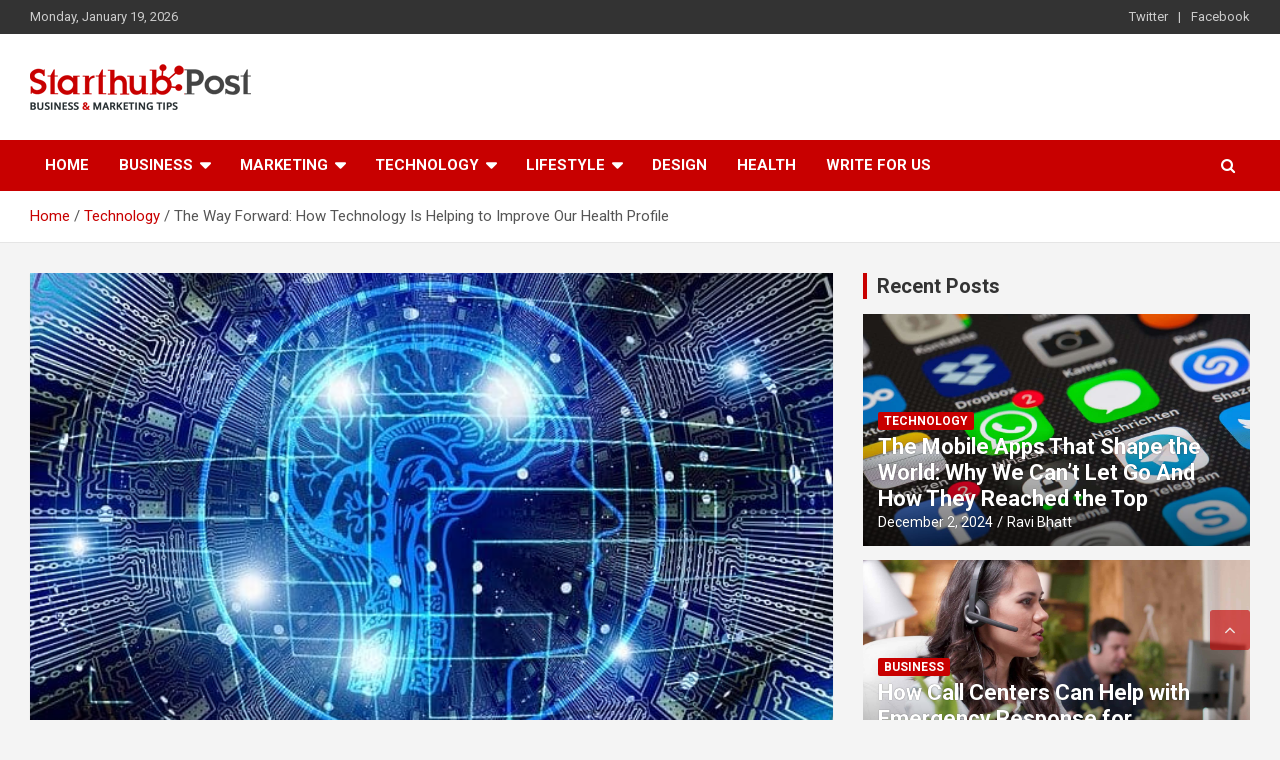

--- FILE ---
content_type: text/html; charset=UTF-8
request_url: https://www.starthubpost.com/the-way-forward-how-technology-is-helping-to-improve-our-health-profile/
body_size: 22497
content:
<!doctype html>
<html dir="ltr" lang="en-US" prefix="og: http://ogp.me/ns# fb: http://ogp.me/ns/fb#">
<head><meta charset="UTF-8"><script>if(navigator.userAgent.match(/MSIE|Internet Explorer/i)||navigator.userAgent.match(/Trident\/7\..*?rv:11/i)){var href=document.location.href;if(!href.match(/[?&]nowprocket/)){if(href.indexOf("?")==-1){if(href.indexOf("#")==-1){document.location.href=href+"?nowprocket=1"}else{document.location.href=href.replace("#","?nowprocket=1#")}}else{if(href.indexOf("#")==-1){document.location.href=href+"&nowprocket=1"}else{document.location.href=href.replace("#","&nowprocket=1#")}}}}</script><script>(()=>{class RocketLazyLoadScripts{constructor(){this.v="2.0.4",this.userEvents=["keydown","keyup","mousedown","mouseup","mousemove","mouseover","mouseout","touchmove","touchstart","touchend","touchcancel","wheel","click","dblclick","input"],this.attributeEvents=["onblur","onclick","oncontextmenu","ondblclick","onfocus","onmousedown","onmouseenter","onmouseleave","onmousemove","onmouseout","onmouseover","onmouseup","onmousewheel","onscroll","onsubmit"]}async t(){this.i(),this.o(),/iP(ad|hone)/.test(navigator.userAgent)&&this.h(),this.u(),this.l(this),this.m(),this.k(this),this.p(this),this._(),await Promise.all([this.R(),this.L()]),this.lastBreath=Date.now(),this.S(this),this.P(),this.D(),this.O(),this.M(),await this.C(this.delayedScripts.normal),await this.C(this.delayedScripts.defer),await this.C(this.delayedScripts.async),await this.T(),await this.F(),await this.j(),await this.A(),window.dispatchEvent(new Event("rocket-allScriptsLoaded")),this.everythingLoaded=!0,this.lastTouchEnd&&await new Promise(t=>setTimeout(t,500-Date.now()+this.lastTouchEnd)),this.I(),this.H(),this.U(),this.W()}i(){this.CSPIssue=sessionStorage.getItem("rocketCSPIssue"),document.addEventListener("securitypolicyviolation",t=>{this.CSPIssue||"script-src-elem"!==t.violatedDirective||"data"!==t.blockedURI||(this.CSPIssue=!0,sessionStorage.setItem("rocketCSPIssue",!0))},{isRocket:!0})}o(){window.addEventListener("pageshow",t=>{this.persisted=t.persisted,this.realWindowLoadedFired=!0},{isRocket:!0}),window.addEventListener("pagehide",()=>{this.onFirstUserAction=null},{isRocket:!0})}h(){let t;function e(e){t=e}window.addEventListener("touchstart",e,{isRocket:!0}),window.addEventListener("touchend",function i(o){o.changedTouches[0]&&t.changedTouches[0]&&Math.abs(o.changedTouches[0].pageX-t.changedTouches[0].pageX)<10&&Math.abs(o.changedTouches[0].pageY-t.changedTouches[0].pageY)<10&&o.timeStamp-t.timeStamp<200&&(window.removeEventListener("touchstart",e,{isRocket:!0}),window.removeEventListener("touchend",i,{isRocket:!0}),"INPUT"===o.target.tagName&&"text"===o.target.type||(o.target.dispatchEvent(new TouchEvent("touchend",{target:o.target,bubbles:!0})),o.target.dispatchEvent(new MouseEvent("mouseover",{target:o.target,bubbles:!0})),o.target.dispatchEvent(new PointerEvent("click",{target:o.target,bubbles:!0,cancelable:!0,detail:1,clientX:o.changedTouches[0].clientX,clientY:o.changedTouches[0].clientY})),event.preventDefault()))},{isRocket:!0})}q(t){this.userActionTriggered||("mousemove"!==t.type||this.firstMousemoveIgnored?"keyup"===t.type||"mouseover"===t.type||"mouseout"===t.type||(this.userActionTriggered=!0,this.onFirstUserAction&&this.onFirstUserAction()):this.firstMousemoveIgnored=!0),"click"===t.type&&t.preventDefault(),t.stopPropagation(),t.stopImmediatePropagation(),"touchstart"===this.lastEvent&&"touchend"===t.type&&(this.lastTouchEnd=Date.now()),"click"===t.type&&(this.lastTouchEnd=0),this.lastEvent=t.type,t.composedPath&&t.composedPath()[0].getRootNode()instanceof ShadowRoot&&(t.rocketTarget=t.composedPath()[0]),this.savedUserEvents.push(t)}u(){this.savedUserEvents=[],this.userEventHandler=this.q.bind(this),this.userEvents.forEach(t=>window.addEventListener(t,this.userEventHandler,{passive:!1,isRocket:!0})),document.addEventListener("visibilitychange",this.userEventHandler,{isRocket:!0})}U(){this.userEvents.forEach(t=>window.removeEventListener(t,this.userEventHandler,{passive:!1,isRocket:!0})),document.removeEventListener("visibilitychange",this.userEventHandler,{isRocket:!0}),this.savedUserEvents.forEach(t=>{(t.rocketTarget||t.target).dispatchEvent(new window[t.constructor.name](t.type,t))})}m(){const t="return false",e=Array.from(this.attributeEvents,t=>"data-rocket-"+t),i="["+this.attributeEvents.join("],[")+"]",o="[data-rocket-"+this.attributeEvents.join("],[data-rocket-")+"]",s=(e,i,o)=>{o&&o!==t&&(e.setAttribute("data-rocket-"+i,o),e["rocket"+i]=new Function("event",o),e.setAttribute(i,t))};new MutationObserver(t=>{for(const n of t)"attributes"===n.type&&(n.attributeName.startsWith("data-rocket-")||this.everythingLoaded?n.attributeName.startsWith("data-rocket-")&&this.everythingLoaded&&this.N(n.target,n.attributeName.substring(12)):s(n.target,n.attributeName,n.target.getAttribute(n.attributeName))),"childList"===n.type&&n.addedNodes.forEach(t=>{if(t.nodeType===Node.ELEMENT_NODE)if(this.everythingLoaded)for(const i of[t,...t.querySelectorAll(o)])for(const t of i.getAttributeNames())e.includes(t)&&this.N(i,t.substring(12));else for(const e of[t,...t.querySelectorAll(i)])for(const t of e.getAttributeNames())this.attributeEvents.includes(t)&&s(e,t,e.getAttribute(t))})}).observe(document,{subtree:!0,childList:!0,attributeFilter:[...this.attributeEvents,...e]})}I(){this.attributeEvents.forEach(t=>{document.querySelectorAll("[data-rocket-"+t+"]").forEach(e=>{this.N(e,t)})})}N(t,e){const i=t.getAttribute("data-rocket-"+e);i&&(t.setAttribute(e,i),t.removeAttribute("data-rocket-"+e))}k(t){Object.defineProperty(HTMLElement.prototype,"onclick",{get(){return this.rocketonclick||null},set(e){this.rocketonclick=e,this.setAttribute(t.everythingLoaded?"onclick":"data-rocket-onclick","this.rocketonclick(event)")}})}S(t){function e(e,i){let o=e[i];e[i]=null,Object.defineProperty(e,i,{get:()=>o,set(s){t.everythingLoaded?o=s:e["rocket"+i]=o=s}})}e(document,"onreadystatechange"),e(window,"onload"),e(window,"onpageshow");try{Object.defineProperty(document,"readyState",{get:()=>t.rocketReadyState,set(e){t.rocketReadyState=e},configurable:!0}),document.readyState="loading"}catch(t){console.log("WPRocket DJE readyState conflict, bypassing")}}l(t){this.originalAddEventListener=EventTarget.prototype.addEventListener,this.originalRemoveEventListener=EventTarget.prototype.removeEventListener,this.savedEventListeners=[],EventTarget.prototype.addEventListener=function(e,i,o){o&&o.isRocket||!t.B(e,this)&&!t.userEvents.includes(e)||t.B(e,this)&&!t.userActionTriggered||e.startsWith("rocket-")||t.everythingLoaded?t.originalAddEventListener.call(this,e,i,o):(t.savedEventListeners.push({target:this,remove:!1,type:e,func:i,options:o}),"mouseenter"!==e&&"mouseleave"!==e||t.originalAddEventListener.call(this,e,t.savedUserEvents.push,o))},EventTarget.prototype.removeEventListener=function(e,i,o){o&&o.isRocket||!t.B(e,this)&&!t.userEvents.includes(e)||t.B(e,this)&&!t.userActionTriggered||e.startsWith("rocket-")||t.everythingLoaded?t.originalRemoveEventListener.call(this,e,i,o):t.savedEventListeners.push({target:this,remove:!0,type:e,func:i,options:o})}}J(t,e){this.savedEventListeners=this.savedEventListeners.filter(i=>{let o=i.type,s=i.target||window;return e!==o||t!==s||(this.B(o,s)&&(i.type="rocket-"+o),this.$(i),!1)})}H(){EventTarget.prototype.addEventListener=this.originalAddEventListener,EventTarget.prototype.removeEventListener=this.originalRemoveEventListener,this.savedEventListeners.forEach(t=>this.$(t))}$(t){t.remove?this.originalRemoveEventListener.call(t.target,t.type,t.func,t.options):this.originalAddEventListener.call(t.target,t.type,t.func,t.options)}p(t){let e;function i(e){return t.everythingLoaded?e:e.split(" ").map(t=>"load"===t||t.startsWith("load.")?"rocket-jquery-load":t).join(" ")}function o(o){function s(e){const s=o.fn[e];o.fn[e]=o.fn.init.prototype[e]=function(){return this[0]===window&&t.userActionTriggered&&("string"==typeof arguments[0]||arguments[0]instanceof String?arguments[0]=i(arguments[0]):"object"==typeof arguments[0]&&Object.keys(arguments[0]).forEach(t=>{const e=arguments[0][t];delete arguments[0][t],arguments[0][i(t)]=e})),s.apply(this,arguments),this}}if(o&&o.fn&&!t.allJQueries.includes(o)){const e={DOMContentLoaded:[],"rocket-DOMContentLoaded":[]};for(const t in e)document.addEventListener(t,()=>{e[t].forEach(t=>t())},{isRocket:!0});o.fn.ready=o.fn.init.prototype.ready=function(i){function s(){parseInt(o.fn.jquery)>2?setTimeout(()=>i.bind(document)(o)):i.bind(document)(o)}return"function"==typeof i&&(t.realDomReadyFired?!t.userActionTriggered||t.fauxDomReadyFired?s():e["rocket-DOMContentLoaded"].push(s):e.DOMContentLoaded.push(s)),o([])},s("on"),s("one"),s("off"),t.allJQueries.push(o)}e=o}t.allJQueries=[],o(window.jQuery),Object.defineProperty(window,"jQuery",{get:()=>e,set(t){o(t)}})}P(){const t=new Map;document.write=document.writeln=function(e){const i=document.currentScript,o=document.createRange(),s=i.parentElement;let n=t.get(i);void 0===n&&(n=i.nextSibling,t.set(i,n));const c=document.createDocumentFragment();o.setStart(c,0),c.appendChild(o.createContextualFragment(e)),s.insertBefore(c,n)}}async R(){return new Promise(t=>{this.userActionTriggered?t():this.onFirstUserAction=t})}async L(){return new Promise(t=>{document.addEventListener("DOMContentLoaded",()=>{this.realDomReadyFired=!0,t()},{isRocket:!0})})}async j(){return this.realWindowLoadedFired?Promise.resolve():new Promise(t=>{window.addEventListener("load",t,{isRocket:!0})})}M(){this.pendingScripts=[];this.scriptsMutationObserver=new MutationObserver(t=>{for(const e of t)e.addedNodes.forEach(t=>{"SCRIPT"!==t.tagName||t.noModule||t.isWPRocket||this.pendingScripts.push({script:t,promise:new Promise(e=>{const i=()=>{const i=this.pendingScripts.findIndex(e=>e.script===t);i>=0&&this.pendingScripts.splice(i,1),e()};t.addEventListener("load",i,{isRocket:!0}),t.addEventListener("error",i,{isRocket:!0}),setTimeout(i,1e3)})})})}),this.scriptsMutationObserver.observe(document,{childList:!0,subtree:!0})}async F(){await this.X(),this.pendingScripts.length?(await this.pendingScripts[0].promise,await this.F()):this.scriptsMutationObserver.disconnect()}D(){this.delayedScripts={normal:[],async:[],defer:[]},document.querySelectorAll("script[type$=rocketlazyloadscript]").forEach(t=>{t.hasAttribute("data-rocket-src")?t.hasAttribute("async")&&!1!==t.async?this.delayedScripts.async.push(t):t.hasAttribute("defer")&&!1!==t.defer||"module"===t.getAttribute("data-rocket-type")?this.delayedScripts.defer.push(t):this.delayedScripts.normal.push(t):this.delayedScripts.normal.push(t)})}async _(){await this.L();let t=[];document.querySelectorAll("script[type$=rocketlazyloadscript][data-rocket-src]").forEach(e=>{let i=e.getAttribute("data-rocket-src");if(i&&!i.startsWith("data:")){i.startsWith("//")&&(i=location.protocol+i);try{const o=new URL(i).origin;o!==location.origin&&t.push({src:o,crossOrigin:e.crossOrigin||"module"===e.getAttribute("data-rocket-type")})}catch(t){}}}),t=[...new Map(t.map(t=>[JSON.stringify(t),t])).values()],this.Y(t,"preconnect")}async G(t){if(await this.K(),!0!==t.noModule||!("noModule"in HTMLScriptElement.prototype))return new Promise(e=>{let i;function o(){(i||t).setAttribute("data-rocket-status","executed"),e()}try{if(navigator.userAgent.includes("Firefox/")||""===navigator.vendor||this.CSPIssue)i=document.createElement("script"),[...t.attributes].forEach(t=>{let e=t.nodeName;"type"!==e&&("data-rocket-type"===e&&(e="type"),"data-rocket-src"===e&&(e="src"),i.setAttribute(e,t.nodeValue))}),t.text&&(i.text=t.text),t.nonce&&(i.nonce=t.nonce),i.hasAttribute("src")?(i.addEventListener("load",o,{isRocket:!0}),i.addEventListener("error",()=>{i.setAttribute("data-rocket-status","failed-network"),e()},{isRocket:!0}),setTimeout(()=>{i.isConnected||e()},1)):(i.text=t.text,o()),i.isWPRocket=!0,t.parentNode.replaceChild(i,t);else{const i=t.getAttribute("data-rocket-type"),s=t.getAttribute("data-rocket-src");i?(t.type=i,t.removeAttribute("data-rocket-type")):t.removeAttribute("type"),t.addEventListener("load",o,{isRocket:!0}),t.addEventListener("error",i=>{this.CSPIssue&&i.target.src.startsWith("data:")?(console.log("WPRocket: CSP fallback activated"),t.removeAttribute("src"),this.G(t).then(e)):(t.setAttribute("data-rocket-status","failed-network"),e())},{isRocket:!0}),s?(t.fetchPriority="high",t.removeAttribute("data-rocket-src"),t.src=s):t.src="data:text/javascript;base64,"+window.btoa(unescape(encodeURIComponent(t.text)))}}catch(i){t.setAttribute("data-rocket-status","failed-transform"),e()}});t.setAttribute("data-rocket-status","skipped")}async C(t){const e=t.shift();return e?(e.isConnected&&await this.G(e),this.C(t)):Promise.resolve()}O(){this.Y([...this.delayedScripts.normal,...this.delayedScripts.defer,...this.delayedScripts.async],"preload")}Y(t,e){this.trash=this.trash||[];let i=!0;var o=document.createDocumentFragment();t.forEach(t=>{const s=t.getAttribute&&t.getAttribute("data-rocket-src")||t.src;if(s&&!s.startsWith("data:")){const n=document.createElement("link");n.href=s,n.rel=e,"preconnect"!==e&&(n.as="script",n.fetchPriority=i?"high":"low"),t.getAttribute&&"module"===t.getAttribute("data-rocket-type")&&(n.crossOrigin=!0),t.crossOrigin&&(n.crossOrigin=t.crossOrigin),t.integrity&&(n.integrity=t.integrity),t.nonce&&(n.nonce=t.nonce),o.appendChild(n),this.trash.push(n),i=!1}}),document.head.appendChild(o)}W(){this.trash.forEach(t=>t.remove())}async T(){try{document.readyState="interactive"}catch(t){}this.fauxDomReadyFired=!0;try{await this.K(),this.J(document,"readystatechange"),document.dispatchEvent(new Event("rocket-readystatechange")),await this.K(),document.rocketonreadystatechange&&document.rocketonreadystatechange(),await this.K(),this.J(document,"DOMContentLoaded"),document.dispatchEvent(new Event("rocket-DOMContentLoaded")),await this.K(),this.J(window,"DOMContentLoaded"),window.dispatchEvent(new Event("rocket-DOMContentLoaded"))}catch(t){console.error(t)}}async A(){try{document.readyState="complete"}catch(t){}try{await this.K(),this.J(document,"readystatechange"),document.dispatchEvent(new Event("rocket-readystatechange")),await this.K(),document.rocketonreadystatechange&&document.rocketonreadystatechange(),await this.K(),this.J(window,"load"),window.dispatchEvent(new Event("rocket-load")),await this.K(),window.rocketonload&&window.rocketonload(),await this.K(),this.allJQueries.forEach(t=>t(window).trigger("rocket-jquery-load")),await this.K(),this.J(window,"pageshow");const t=new Event("rocket-pageshow");t.persisted=this.persisted,window.dispatchEvent(t),await this.K(),window.rocketonpageshow&&window.rocketonpageshow({persisted:this.persisted})}catch(t){console.error(t)}}async K(){Date.now()-this.lastBreath>45&&(await this.X(),this.lastBreath=Date.now())}async X(){return document.hidden?new Promise(t=>setTimeout(t)):new Promise(t=>requestAnimationFrame(t))}B(t,e){return e===document&&"readystatechange"===t||(e===document&&"DOMContentLoaded"===t||(e===window&&"DOMContentLoaded"===t||(e===window&&"load"===t||e===window&&"pageshow"===t)))}static run(){(new RocketLazyLoadScripts).t()}}RocketLazyLoadScripts.run()})();</script>
	
	<meta name="viewport" content="width=device-width, initial-scale=1, shrink-to-fit=no">
	
	<link rel="profile" href="https://gmpg.org/xfn/11">
<!-- Global site tag (gtag.js) - Google Analytics -->
<script type="rocketlazyloadscript" async data-rocket-src="https://www.googletagmanager.com/gtag/js?id=UA-88088932-1"></script>
<script type="rocketlazyloadscript">
  window.dataLayer = window.dataLayer || [];
  function gtag(){dataLayer.push(arguments);}
  gtag('js', new Date());

  gtag('config', 'UA-88088932-1');
</script>
	<!-- Global site tag (gtag.js) - Google Analytics -->
<script type="rocketlazyloadscript" async data-rocket-src="https://www.googletagmanager.com/gtag/js?id=G-S418CQQ15J"></script>
	
<script type="rocketlazyloadscript">
  window.dataLayer = window.dataLayer || [];
  function gtag(){dataLayer.push(arguments);}
  gtag('js', new Date());

  gtag('config', 'G-S418CQQ15J');
</script>

	<title>The Way Forward: How Technology Is Helping to Improve Our Health Profile | Starthub Post</title>
<link data-rocket-preload as="style" href="https://fonts.googleapis.com/css?family=Roboto%3A100%2C300%2C300i%2C400%2C400i%2C500%2C500i%2C700%2C700i&#038;display=swap" rel="preload">
<link href="https://fonts.googleapis.com/css?family=Roboto%3A100%2C300%2C300i%2C400%2C400i%2C500%2C500i%2C700%2C700i&#038;display=swap" media="print" onload="this.media=&#039;all&#039;" rel="stylesheet">
<noscript><link rel="stylesheet" href="https://fonts.googleapis.com/css?family=Roboto%3A100%2C300%2C300i%2C400%2C400i%2C500%2C500i%2C700%2C700i&#038;display=swap"></noscript>
	<style>img:is([sizes="auto" i], [sizes^="auto," i]) { contain-intrinsic-size: 3000px 1500px }</style>
	
		<!-- All in One SEO 4.8.8 - aioseo.com -->
	<meta name="description" content="Professionals have been pushing forward with better technology for the hearing industry. Their dedication to tinnitus treatment using sounds and signals has helped put hearing technology into a proactive position." />
	<meta name="robots" content="max-image-preview:large" />
	<meta name="author" content="Jaymin Dangi"/>
	<link rel="canonical" href="https://www.starthubpost.com/the-way-forward-how-technology-is-helping-to-improve-our-health-profile/" />
	<meta name="generator" content="All in One SEO (AIOSEO) 4.8.8" />
		<script type="application/ld+json" class="aioseo-schema">
			{"@context":"https:\/\/schema.org","@graph":[{"@type":"Article","@id":"https:\/\/www.starthubpost.com\/the-way-forward-how-technology-is-helping-to-improve-our-health-profile\/#article","name":"The Way Forward: How Technology Is Helping to Improve Our Health Profile | Starthub Post","headline":"The Way Forward: How Technology Is Helping to Improve Our Health Profile","author":{"@id":"https:\/\/www.starthubpost.com\/author\/jaymindangi\/#author"},"publisher":{"@id":"https:\/\/www.starthubpost.com\/#organization"},"image":{"@type":"ImageObject","url":"https:\/\/www.starthubpost.com\/wp-content\/uploads\/2020\/05\/Technology.jpg","width":640,"height":426,"caption":"Technology"},"datePublished":"2020-05-19T11:38:59+00:00","dateModified":"2020-05-19T11:38:59+00:00","inLanguage":"en-US","mainEntityOfPage":{"@id":"https:\/\/www.starthubpost.com\/the-way-forward-how-technology-is-helping-to-improve-our-health-profile\/#webpage"},"isPartOf":{"@id":"https:\/\/www.starthubpost.com\/the-way-forward-how-technology-is-helping-to-improve-our-health-profile\/#webpage"},"articleSection":"Technology, Technology"},{"@type":"BreadcrumbList","@id":"https:\/\/www.starthubpost.com\/the-way-forward-how-technology-is-helping-to-improve-our-health-profile\/#breadcrumblist","itemListElement":[{"@type":"ListItem","@id":"https:\/\/www.starthubpost.com#listItem","position":1,"name":"Home","item":"https:\/\/www.starthubpost.com","nextItem":{"@type":"ListItem","@id":"https:\/\/www.starthubpost.com\/category\/technology\/#listItem","name":"Technology"}},{"@type":"ListItem","@id":"https:\/\/www.starthubpost.com\/category\/technology\/#listItem","position":2,"name":"Technology","item":"https:\/\/www.starthubpost.com\/category\/technology\/","nextItem":{"@type":"ListItem","@id":"https:\/\/www.starthubpost.com\/the-way-forward-how-technology-is-helping-to-improve-our-health-profile\/#listItem","name":"The Way Forward: How Technology Is Helping to Improve Our Health Profile"},"previousItem":{"@type":"ListItem","@id":"https:\/\/www.starthubpost.com#listItem","name":"Home"}},{"@type":"ListItem","@id":"https:\/\/www.starthubpost.com\/the-way-forward-how-technology-is-helping-to-improve-our-health-profile\/#listItem","position":3,"name":"The Way Forward: How Technology Is Helping to Improve Our Health Profile","previousItem":{"@type":"ListItem","@id":"https:\/\/www.starthubpost.com\/category\/technology\/#listItem","name":"Technology"}}]},{"@type":"Organization","@id":"https:\/\/www.starthubpost.com\/#organization","name":"Starthubpost","description":"Business & Marketing Tips","url":"https:\/\/www.starthubpost.com\/","logo":{"@type":"ImageObject","url":"https:\/\/www.starthubpost.com\/wp-content\/uploads\/2019\/06\/starthub-logo.png","@id":"https:\/\/www.starthubpost.com\/the-way-forward-how-technology-is-helping-to-improve-our-health-profile\/#organizationLogo","width":221,"height":46},"image":{"@id":"https:\/\/www.starthubpost.com\/the-way-forward-how-technology-is-helping-to-improve-our-health-profile\/#organizationLogo"}},{"@type":"Person","@id":"https:\/\/www.starthubpost.com\/author\/jaymindangi\/#author","url":"https:\/\/www.starthubpost.com\/author\/jaymindangi\/","name":"Jaymin Dangi","image":{"@type":"ImageObject","@id":"https:\/\/www.starthubpost.com\/the-way-forward-how-technology-is-helping-to-improve-our-health-profile\/#authorImage","url":"https:\/\/secure.gravatar.com\/avatar\/d46584ad8b3d9c7777193a4f364984d1219a8caf1b82caafa7eda11462f9fb62?s=96&d=wp_user_avatar&r=g","width":96,"height":96,"caption":"Jaymin Dangi"}},{"@type":"WebPage","@id":"https:\/\/www.starthubpost.com\/the-way-forward-how-technology-is-helping-to-improve-our-health-profile\/#webpage","url":"https:\/\/www.starthubpost.com\/the-way-forward-how-technology-is-helping-to-improve-our-health-profile\/","name":"The Way Forward: How Technology Is Helping to Improve Our Health Profile | Starthub Post","description":"Professionals have been pushing forward with better technology for the hearing industry. Their dedication to tinnitus treatment using sounds and signals has helped put hearing technology into a proactive position.","inLanguage":"en-US","isPartOf":{"@id":"https:\/\/www.starthubpost.com\/#website"},"breadcrumb":{"@id":"https:\/\/www.starthubpost.com\/the-way-forward-how-technology-is-helping-to-improve-our-health-profile\/#breadcrumblist"},"author":{"@id":"https:\/\/www.starthubpost.com\/author\/jaymindangi\/#author"},"creator":{"@id":"https:\/\/www.starthubpost.com\/author\/jaymindangi\/#author"},"image":{"@type":"ImageObject","url":"https:\/\/www.starthubpost.com\/wp-content\/uploads\/2020\/05\/Technology.jpg","@id":"https:\/\/www.starthubpost.com\/the-way-forward-how-technology-is-helping-to-improve-our-health-profile\/#mainImage","width":640,"height":426,"caption":"Technology"},"primaryImageOfPage":{"@id":"https:\/\/www.starthubpost.com\/the-way-forward-how-technology-is-helping-to-improve-our-health-profile\/#mainImage"},"datePublished":"2020-05-19T11:38:59+00:00","dateModified":"2020-05-19T11:38:59+00:00"},{"@type":"WebSite","@id":"https:\/\/www.starthubpost.com\/#website","url":"https:\/\/www.starthubpost.com\/","name":"Starthub Post","description":"Business & Marketing Tips","inLanguage":"en-US","publisher":{"@id":"https:\/\/www.starthubpost.com\/#organization"}}]}
		</script>
		<!-- All in One SEO -->

<link rel='dns-prefetch' href='//fonts.googleapis.com' />
<link href='https://fonts.gstatic.com' crossorigin rel='preconnect' />
<link rel="alternate" type="application/rss+xml" title="Starthub Post &raquo; Feed" href="https://www.starthubpost.com/feed/" />
<link rel="alternate" type="application/rss+xml" title="Starthub Post &raquo; Comments Feed" href="https://www.starthubpost.com/comments/feed/" />
<link rel="alternate" type="application/rss+xml" title="Starthub Post &raquo; The Way Forward: How Technology Is Helping to Improve Our Health Profile Comments Feed" href="https://www.starthubpost.com/the-way-forward-how-technology-is-helping-to-improve-our-health-profile/feed/" />
		<!-- This site uses the Google Analytics by MonsterInsights plugin v9.8.0 - Using Analytics tracking - https://www.monsterinsights.com/ -->
		<!-- Note: MonsterInsights is not currently configured on this site. The site owner needs to authenticate with Google Analytics in the MonsterInsights settings panel. -->
					<!-- No tracking code set -->
				<!-- / Google Analytics by MonsterInsights -->
		<style id='wp-emoji-styles-inline-css' type='text/css'>

	img.wp-smiley, img.emoji {
		display: inline !important;
		border: none !important;
		box-shadow: none !important;
		height: 1em !important;
		width: 1em !important;
		margin: 0 0.07em !important;
		vertical-align: -0.1em !important;
		background: none !important;
		padding: 0 !important;
	}
</style>
<link rel='stylesheet' id='wp-block-library-css' href='https://www.starthubpost.com/wp-includes/css/dist/block-library/style.min.css?ver=6.8.3' type='text/css' media='all' />
<style id='classic-theme-styles-inline-css' type='text/css'>
/*! This file is auto-generated */
.wp-block-button__link{color:#fff;background-color:#32373c;border-radius:9999px;box-shadow:none;text-decoration:none;padding:calc(.667em + 2px) calc(1.333em + 2px);font-size:1.125em}.wp-block-file__button{background:#32373c;color:#fff;text-decoration:none}
</style>
<style id='global-styles-inline-css' type='text/css'>
:root{--wp--preset--aspect-ratio--square: 1;--wp--preset--aspect-ratio--4-3: 4/3;--wp--preset--aspect-ratio--3-4: 3/4;--wp--preset--aspect-ratio--3-2: 3/2;--wp--preset--aspect-ratio--2-3: 2/3;--wp--preset--aspect-ratio--16-9: 16/9;--wp--preset--aspect-ratio--9-16: 9/16;--wp--preset--color--black: #000000;--wp--preset--color--cyan-bluish-gray: #abb8c3;--wp--preset--color--white: #ffffff;--wp--preset--color--pale-pink: #f78da7;--wp--preset--color--vivid-red: #cf2e2e;--wp--preset--color--luminous-vivid-orange: #ff6900;--wp--preset--color--luminous-vivid-amber: #fcb900;--wp--preset--color--light-green-cyan: #7bdcb5;--wp--preset--color--vivid-green-cyan: #00d084;--wp--preset--color--pale-cyan-blue: #8ed1fc;--wp--preset--color--vivid-cyan-blue: #0693e3;--wp--preset--color--vivid-purple: #9b51e0;--wp--preset--gradient--vivid-cyan-blue-to-vivid-purple: linear-gradient(135deg,rgba(6,147,227,1) 0%,rgb(155,81,224) 100%);--wp--preset--gradient--light-green-cyan-to-vivid-green-cyan: linear-gradient(135deg,rgb(122,220,180) 0%,rgb(0,208,130) 100%);--wp--preset--gradient--luminous-vivid-amber-to-luminous-vivid-orange: linear-gradient(135deg,rgba(252,185,0,1) 0%,rgba(255,105,0,1) 100%);--wp--preset--gradient--luminous-vivid-orange-to-vivid-red: linear-gradient(135deg,rgba(255,105,0,1) 0%,rgb(207,46,46) 100%);--wp--preset--gradient--very-light-gray-to-cyan-bluish-gray: linear-gradient(135deg,rgb(238,238,238) 0%,rgb(169,184,195) 100%);--wp--preset--gradient--cool-to-warm-spectrum: linear-gradient(135deg,rgb(74,234,220) 0%,rgb(151,120,209) 20%,rgb(207,42,186) 40%,rgb(238,44,130) 60%,rgb(251,105,98) 80%,rgb(254,248,76) 100%);--wp--preset--gradient--blush-light-purple: linear-gradient(135deg,rgb(255,206,236) 0%,rgb(152,150,240) 100%);--wp--preset--gradient--blush-bordeaux: linear-gradient(135deg,rgb(254,205,165) 0%,rgb(254,45,45) 50%,rgb(107,0,62) 100%);--wp--preset--gradient--luminous-dusk: linear-gradient(135deg,rgb(255,203,112) 0%,rgb(199,81,192) 50%,rgb(65,88,208) 100%);--wp--preset--gradient--pale-ocean: linear-gradient(135deg,rgb(255,245,203) 0%,rgb(182,227,212) 50%,rgb(51,167,181) 100%);--wp--preset--gradient--electric-grass: linear-gradient(135deg,rgb(202,248,128) 0%,rgb(113,206,126) 100%);--wp--preset--gradient--midnight: linear-gradient(135deg,rgb(2,3,129) 0%,rgb(40,116,252) 100%);--wp--preset--font-size--small: 13px;--wp--preset--font-size--medium: 20px;--wp--preset--font-size--large: 36px;--wp--preset--font-size--x-large: 42px;--wp--preset--spacing--20: 0.44rem;--wp--preset--spacing--30: 0.67rem;--wp--preset--spacing--40: 1rem;--wp--preset--spacing--50: 1.5rem;--wp--preset--spacing--60: 2.25rem;--wp--preset--spacing--70: 3.38rem;--wp--preset--spacing--80: 5.06rem;--wp--preset--shadow--natural: 6px 6px 9px rgba(0, 0, 0, 0.2);--wp--preset--shadow--deep: 12px 12px 50px rgba(0, 0, 0, 0.4);--wp--preset--shadow--sharp: 6px 6px 0px rgba(0, 0, 0, 0.2);--wp--preset--shadow--outlined: 6px 6px 0px -3px rgba(255, 255, 255, 1), 6px 6px rgba(0, 0, 0, 1);--wp--preset--shadow--crisp: 6px 6px 0px rgba(0, 0, 0, 1);}:where(.is-layout-flex){gap: 0.5em;}:where(.is-layout-grid){gap: 0.5em;}body .is-layout-flex{display: flex;}.is-layout-flex{flex-wrap: wrap;align-items: center;}.is-layout-flex > :is(*, div){margin: 0;}body .is-layout-grid{display: grid;}.is-layout-grid > :is(*, div){margin: 0;}:where(.wp-block-columns.is-layout-flex){gap: 2em;}:where(.wp-block-columns.is-layout-grid){gap: 2em;}:where(.wp-block-post-template.is-layout-flex){gap: 1.25em;}:where(.wp-block-post-template.is-layout-grid){gap: 1.25em;}.has-black-color{color: var(--wp--preset--color--black) !important;}.has-cyan-bluish-gray-color{color: var(--wp--preset--color--cyan-bluish-gray) !important;}.has-white-color{color: var(--wp--preset--color--white) !important;}.has-pale-pink-color{color: var(--wp--preset--color--pale-pink) !important;}.has-vivid-red-color{color: var(--wp--preset--color--vivid-red) !important;}.has-luminous-vivid-orange-color{color: var(--wp--preset--color--luminous-vivid-orange) !important;}.has-luminous-vivid-amber-color{color: var(--wp--preset--color--luminous-vivid-amber) !important;}.has-light-green-cyan-color{color: var(--wp--preset--color--light-green-cyan) !important;}.has-vivid-green-cyan-color{color: var(--wp--preset--color--vivid-green-cyan) !important;}.has-pale-cyan-blue-color{color: var(--wp--preset--color--pale-cyan-blue) !important;}.has-vivid-cyan-blue-color{color: var(--wp--preset--color--vivid-cyan-blue) !important;}.has-vivid-purple-color{color: var(--wp--preset--color--vivid-purple) !important;}.has-black-background-color{background-color: var(--wp--preset--color--black) !important;}.has-cyan-bluish-gray-background-color{background-color: var(--wp--preset--color--cyan-bluish-gray) !important;}.has-white-background-color{background-color: var(--wp--preset--color--white) !important;}.has-pale-pink-background-color{background-color: var(--wp--preset--color--pale-pink) !important;}.has-vivid-red-background-color{background-color: var(--wp--preset--color--vivid-red) !important;}.has-luminous-vivid-orange-background-color{background-color: var(--wp--preset--color--luminous-vivid-orange) !important;}.has-luminous-vivid-amber-background-color{background-color: var(--wp--preset--color--luminous-vivid-amber) !important;}.has-light-green-cyan-background-color{background-color: var(--wp--preset--color--light-green-cyan) !important;}.has-vivid-green-cyan-background-color{background-color: var(--wp--preset--color--vivid-green-cyan) !important;}.has-pale-cyan-blue-background-color{background-color: var(--wp--preset--color--pale-cyan-blue) !important;}.has-vivid-cyan-blue-background-color{background-color: var(--wp--preset--color--vivid-cyan-blue) !important;}.has-vivid-purple-background-color{background-color: var(--wp--preset--color--vivid-purple) !important;}.has-black-border-color{border-color: var(--wp--preset--color--black) !important;}.has-cyan-bluish-gray-border-color{border-color: var(--wp--preset--color--cyan-bluish-gray) !important;}.has-white-border-color{border-color: var(--wp--preset--color--white) !important;}.has-pale-pink-border-color{border-color: var(--wp--preset--color--pale-pink) !important;}.has-vivid-red-border-color{border-color: var(--wp--preset--color--vivid-red) !important;}.has-luminous-vivid-orange-border-color{border-color: var(--wp--preset--color--luminous-vivid-orange) !important;}.has-luminous-vivid-amber-border-color{border-color: var(--wp--preset--color--luminous-vivid-amber) !important;}.has-light-green-cyan-border-color{border-color: var(--wp--preset--color--light-green-cyan) !important;}.has-vivid-green-cyan-border-color{border-color: var(--wp--preset--color--vivid-green-cyan) !important;}.has-pale-cyan-blue-border-color{border-color: var(--wp--preset--color--pale-cyan-blue) !important;}.has-vivid-cyan-blue-border-color{border-color: var(--wp--preset--color--vivid-cyan-blue) !important;}.has-vivid-purple-border-color{border-color: var(--wp--preset--color--vivid-purple) !important;}.has-vivid-cyan-blue-to-vivid-purple-gradient-background{background: var(--wp--preset--gradient--vivid-cyan-blue-to-vivid-purple) !important;}.has-light-green-cyan-to-vivid-green-cyan-gradient-background{background: var(--wp--preset--gradient--light-green-cyan-to-vivid-green-cyan) !important;}.has-luminous-vivid-amber-to-luminous-vivid-orange-gradient-background{background: var(--wp--preset--gradient--luminous-vivid-amber-to-luminous-vivid-orange) !important;}.has-luminous-vivid-orange-to-vivid-red-gradient-background{background: var(--wp--preset--gradient--luminous-vivid-orange-to-vivid-red) !important;}.has-very-light-gray-to-cyan-bluish-gray-gradient-background{background: var(--wp--preset--gradient--very-light-gray-to-cyan-bluish-gray) !important;}.has-cool-to-warm-spectrum-gradient-background{background: var(--wp--preset--gradient--cool-to-warm-spectrum) !important;}.has-blush-light-purple-gradient-background{background: var(--wp--preset--gradient--blush-light-purple) !important;}.has-blush-bordeaux-gradient-background{background: var(--wp--preset--gradient--blush-bordeaux) !important;}.has-luminous-dusk-gradient-background{background: var(--wp--preset--gradient--luminous-dusk) !important;}.has-pale-ocean-gradient-background{background: var(--wp--preset--gradient--pale-ocean) !important;}.has-electric-grass-gradient-background{background: var(--wp--preset--gradient--electric-grass) !important;}.has-midnight-gradient-background{background: var(--wp--preset--gradient--midnight) !important;}.has-small-font-size{font-size: var(--wp--preset--font-size--small) !important;}.has-medium-font-size{font-size: var(--wp--preset--font-size--medium) !important;}.has-large-font-size{font-size: var(--wp--preset--font-size--large) !important;}.has-x-large-font-size{font-size: var(--wp--preset--font-size--x-large) !important;}
:where(.wp-block-post-template.is-layout-flex){gap: 1.25em;}:where(.wp-block-post-template.is-layout-grid){gap: 1.25em;}
:where(.wp-block-columns.is-layout-flex){gap: 2em;}:where(.wp-block-columns.is-layout-grid){gap: 2em;}
:root :where(.wp-block-pullquote){font-size: 1.5em;line-height: 1.6;}
</style>
<link data-minify="1" rel='stylesheet' id='cptch_stylesheet-css' href='https://www.starthubpost.com/wp-content/cache/min/1/wp-content/plugins/captcha/css/front_end_style.css?ver=1760352092' type='text/css' media='all' />
<link data-minify="1" rel='stylesheet' id='dashicons-css' href='https://www.starthubpost.com/wp-content/cache/min/1/wp-includes/css/dashicons.min.css?ver=1760352093' type='text/css' media='all' />
<link data-minify="1" rel='stylesheet' id='cptch_desktop_style-css' href='https://www.starthubpost.com/wp-content/cache/min/1/wp-content/plugins/captcha/css/desktop_style.css?ver=1760352102' type='text/css' media='all' />
<link data-minify="1" rel='stylesheet' id='ppress-frontend-css' href='https://www.starthubpost.com/wp-content/cache/min/1/wp-content/plugins/wp-user-avatar/assets/css/frontend.min.css?ver=1760352093' type='text/css' media='all' />
<link rel='stylesheet' id='ppress-flatpickr-css' href='https://www.starthubpost.com/wp-content/plugins/wp-user-avatar/assets/flatpickr/flatpickr.min.css?ver=4.16.6' type='text/css' media='all' />
<link rel='stylesheet' id='ppress-select2-css' href='https://www.starthubpost.com/wp-content/plugins/wp-user-avatar/assets/select2/select2.min.css?ver=6.8.3' type='text/css' media='all' />
<link rel='stylesheet' id='bootstrap-style-css' href='https://www.starthubpost.com/wp-content/themes/newscard/assets/library/bootstrap/css/bootstrap.min.css?ver=4.0.0' type='text/css' media='all' />
<link data-minify="1" rel='stylesheet' id='font-awesome-style-css' href='https://www.starthubpost.com/wp-content/cache/min/1/wp-content/themes/newscard/assets/library/font-awesome/css/font-awesome.css?ver=1760352093' type='text/css' media='all' />

<link data-minify="1" rel='stylesheet' id='newscard-style-css' href='https://www.starthubpost.com/wp-content/cache/min/1/wp-content/themes/newscard/style.css?ver=1760352096' type='text/css' media='all' />
<script type="rocketlazyloadscript" data-rocket-type="text/javascript" data-rocket-src="https://www.starthubpost.com/wp-includes/js/jquery/jquery.min.js?ver=3.7.1" id="jquery-core-js"></script>
<script type="rocketlazyloadscript" data-rocket-type="text/javascript" data-rocket-src="https://www.starthubpost.com/wp-includes/js/jquery/jquery-migrate.min.js?ver=3.4.1" id="jquery-migrate-js"></script>
<script type="rocketlazyloadscript" data-rocket-type="text/javascript" data-rocket-src="https://www.starthubpost.com/wp-content/plugins/wp-user-avatar/assets/flatpickr/flatpickr.min.js?ver=4.16.6" id="ppress-flatpickr-js"></script>
<script type="rocketlazyloadscript" data-rocket-type="text/javascript" data-rocket-src="https://www.starthubpost.com/wp-content/plugins/wp-user-avatar/assets/select2/select2.min.js?ver=4.16.6" id="ppress-select2-js"></script>
<!--[if lt IE 9]>
<script type="text/javascript" src="https://www.starthubpost.com/wp-content/themes/newscard/assets/js/html5.js?ver=3.7.3" id="html5-js"></script>
<![endif]-->
<link rel="https://api.w.org/" href="https://www.starthubpost.com/wp-json/" /><link rel="alternate" title="JSON" type="application/json" href="https://www.starthubpost.com/wp-json/wp/v2/posts/8287" /><link rel="EditURI" type="application/rsd+xml" title="RSD" href="https://www.starthubpost.com/xmlrpc.php?rsd" />
<meta name="generator" content="WordPress 6.8.3" />
<link rel='shortlink' href='https://www.starthubpost.com/?p=8287' />
<link rel="alternate" title="oEmbed (JSON)" type="application/json+oembed" href="https://www.starthubpost.com/wp-json/oembed/1.0/embed?url=https%3A%2F%2Fwww.starthubpost.com%2Fthe-way-forward-how-technology-is-helping-to-improve-our-health-profile%2F" />
<link rel="alternate" title="oEmbed (XML)" type="text/xml+oembed" href="https://www.starthubpost.com/wp-json/oembed/1.0/embed?url=https%3A%2F%2Fwww.starthubpost.com%2Fthe-way-forward-how-technology-is-helping-to-improve-our-health-profile%2F&#038;format=xml" />
          <style>
          .has-post-thumbnail img.wp-post-image, 
          .attachment-twentyseventeen-featured-image.wp-post-image { display: none !important; }          
          </style>

<!-- This site is optimized with the Schema plugin v1.7.9.6 - https://schema.press -->
<script type="application/ld+json">{"@context":"https:\/\/schema.org\/","@type":"BlogPosting","mainEntityOfPage":{"@type":"WebPage","@id":"https:\/\/www.starthubpost.com\/the-way-forward-how-technology-is-helping-to-improve-our-health-profile\/"},"url":"https:\/\/www.starthubpost.com\/the-way-forward-how-technology-is-helping-to-improve-our-health-profile\/","headline":"The Way Forward: How Technology Is Helping to Improve Our Health Profile","datePublished":"2020-05-19T11:38:59+00:00","dateModified":"2020-05-19T11:38:59+00:00","publisher":{"@type":"Organization","@id":"https:\/\/www.starthubpost.com\/#organization","name":"Starthub Post","logo":{"@type":"ImageObject","url":"","width":600,"height":60}},"image":{"@type":"ImageObject","url":"https:\/\/www.starthubpost.com\/wp-content\/uploads\/2020\/05\/Technology.jpg","width":696,"height":426},"articleSection":"Technology","keywords":"Technology","description":"Professionals have been pushing forward with better technology for the hearing industry. Their dedication to tinnitus treatment using sounds and signals has helped put hearing technology into a proactive position. When your health profile is in danger, there are plenty of ways to correct the condition. Better Treatments Small","author":{"@type":"Person","name":"Jaymin Dangi","url":"https:\/\/www.starthubpost.com\/author\/jaymindangi\/","image":{"@type":"ImageObject","url":"https:\/\/secure.gravatar.com\/avatar\/d46584ad8b3d9c7777193a4f364984d1219a8caf1b82caafa7eda11462f9fb62?s=96&d=wp_user_avatar&r=g","height":96,"width":96}}}</script>

		<style type="text/css">
					.site-title,
			.site-description {
				position: absolute;
				clip: rect(1px, 1px, 1px, 1px);
			}
				</style>
		<link rel="icon" href="https://www.starthubpost.com/wp-content/uploads/2019/06/favicon.png" sizes="32x32" />
<link rel="icon" href="https://www.starthubpost.com/wp-content/uploads/2019/06/favicon.png" sizes="192x192" />
<link rel="apple-touch-icon" href="https://www.starthubpost.com/wp-content/uploads/2019/06/favicon.png" />
<meta name="msapplication-TileImage" content="https://www.starthubpost.com/wp-content/uploads/2019/06/favicon.png" />
		<style type="text/css" id="wp-custom-css">
			 h1 {
    font-size: 16px;
}
h2 {
    font-size: 14px;
}
h3 {
    font-size: 14px;
}
h4 {
    font-size: 14px;
}
		</style>
		
<!-- START - Open Graph and Twitter Card Tags 3.3.5 -->
 <!-- Facebook Open Graph -->
  <meta property="og:locale" content="en_US"/>
  <meta property="og:site_name" content="Starthub Post"/>
  <meta property="og:title" content="The Way Forward: How Technology Is Helping to Improve Our Health Profile"/>
  <meta property="og:url" content="https://www.starthubpost.com/the-way-forward-how-technology-is-helping-to-improve-our-health-profile/"/>
  <meta property="og:type" content="article"/>
  <meta property="og:description" content="Professionals have been pushing forward with better technology for the hearing industry. Their dedication to tinnitus treatment using sounds and signals has helped put hearing technology into a proactive position. When your health profile is in danger, there are plenty of ways to correct the conditi"/>
  <meta property="og:image" content="https://www.starthubpost.com/wp-content/uploads/2020/05/Technology.jpg"/>
  <meta property="og:image:url" content="https://www.starthubpost.com/wp-content/uploads/2020/05/Technology.jpg"/>
  <meta property="og:image:secure_url" content="https://www.starthubpost.com/wp-content/uploads/2020/05/Technology.jpg"/>
  <meta property="article:published_time" content="2020-05-19T11:38:59+00:00"/>
  <meta property="article:modified_time" content="2020-05-19T11:38:59+00:00" />
  <meta property="og:updated_time" content="2020-05-19T11:38:59+00:00" />
  <meta property="article:section" content="Technology"/>
 <!-- Google+ / Schema.org -->
  <meta itemprop="name" content="The Way Forward: How Technology Is Helping to Improve Our Health Profile"/>
  <meta itemprop="headline" content="The Way Forward: How Technology Is Helping to Improve Our Health Profile"/>
  <meta itemprop="description" content="Professionals have been pushing forward with better technology for the hearing industry. Their dedication to tinnitus treatment using sounds and signals has helped put hearing technology into a proactive position. When your health profile is in danger, there are plenty of ways to correct the conditi"/>
  <meta itemprop="image" content="https://www.starthubpost.com/wp-content/uploads/2020/05/Technology.jpg"/>
  <meta itemprop="datePublished" content="2020-05-19"/>
  <meta itemprop="dateModified" content="2020-05-19T11:38:59+00:00" />
  <meta itemprop="author" content="Jaymin Dangi"/>
  <!--<meta itemprop="publisher" content="Starthub Post"/>--> <!-- To solve: The attribute publisher.itemtype has an invalid value -->
 <!-- Twitter Cards -->
  <meta name="twitter:title" content="The Way Forward: How Technology Is Helping to Improve Our Health Profile"/>
  <meta name="twitter:url" content="https://www.starthubpost.com/the-way-forward-how-technology-is-helping-to-improve-our-health-profile/"/>
  <meta name="twitter:description" content="Professionals have been pushing forward with better technology for the hearing industry. Their dedication to tinnitus treatment using sounds and signals has helped put hearing technology into a proactive position. When your health profile is in danger, there are plenty of ways to correct the conditi"/>
  <meta name="twitter:image" content="https://www.starthubpost.com/wp-content/uploads/2020/05/Technology.jpg"/>
  <meta name="twitter:card" content="summary_large_image"/>
 <!-- SEO -->
 <!-- Misc. tags -->
 <!-- is_singular -->
<!-- END - Open Graph and Twitter Card Tags 3.3.5 -->
	
<noscript><style id="rocket-lazyload-nojs-css">.rll-youtube-player, [data-lazy-src]{display:none !important;}</style></noscript>	<meta name="rankz-verification" content="BQNupIgHTmED3iX3">
	<meta name="agtoken" content="FxIW2ddIJ3UXO8e2okdYqtRt23hedy98ZmXC4SyuDZU">
	
<meta name="generator" content="WP Rocket 3.20.0.1" data-wpr-features="wpr_delay_js wpr_minify_js wpr_lazyload_images wpr_image_dimensions wpr_minify_css wpr_preload_links wpr_desktop" /></head>

<body class="wp-singular post-template-default single single-post postid-8287 single-format-standard wp-custom-logo wp-theme-newscard group-blog">

<div data-rocket-location-hash="54257ff4dc2eb7aae68fa23eb5f11e06" id="page" class="site">
	<a class="skip-link screen-reader-text" href="#content">Skip to content</a>
	
	<header data-rocket-location-hash="fc409f86088b20b81d38a444febf083b" id="masthead" class="site-header">
					<div data-rocket-location-hash="55da974ff42a9bf801ca7fce4d5ecabd" class="info-bar infobar-links-on">
				<div data-rocket-location-hash="c2b2a1461d8b94e639cd80a05325878c" class="container">
					<div class="row gutter-10">
						<div class="col col-sm contact-section">
							<div class="date">
								<ul><li>Monday, January 19, 2026</li></ul>
							</div>
						</div><!-- .contact-section -->

													<div class="col-md-auto infobar-links order-md-2">
								<button class="infobar-links-menu-toggle">Responsive Menu</button>
								<ul class="clearfix"><li id="menu-item-2081" class="menu-item menu-item-type-custom menu-item-object-custom menu-item-2081"><a href="https://twitter.com/StartHubPost" target="_blank">Twitter</a></li>
<li id="menu-item-2105" class="menu-item menu-item-type-custom menu-item-object-custom menu-item-2105"><a href="https://www.facebook.com/StartHubPost/" target="_blank">Facebook</a></li>
</ul>							</div><!-- .infobar-links -->
											</div><!-- .row -->
          		</div><!-- .container -->
        	</div><!-- .infobar -->
        		<nav class="navbar navbar-expand-lg d-block">
			<div class="navbar-head" >
				<div data-rocket-location-hash="e6eb6fcccd8ab4e0754c54f80a5d14c0" class="container">
					<div class="row align-items-center">
						<div class="col-lg-4">
							<div class="site-branding navbar-brand">
								<a href="https://www.starthubpost.com/" class="custom-logo-link" rel="home"><img width="221" height="46" src="data:image/svg+xml,%3Csvg%20xmlns='http://www.w3.org/2000/svg'%20viewBox='0%200%20221%2046'%3E%3C/svg%3E" class="custom-logo" alt="Starthub Post" decoding="async" data-lazy-src="https://www.starthubpost.com/wp-content/uploads/2019/06/starthub-logo.png" /><noscript><img width="221" height="46" src="https://www.starthubpost.com/wp-content/uploads/2019/06/starthub-logo.png" class="custom-logo" alt="Starthub Post" decoding="async" /></noscript></a>									<h2 class="site-title"><a href="https://www.starthubpost.com/" rel="home">Starthub Post</a></h2>
																	<p class="site-description">Business &amp; Marketing Tips</p>
															</div><!-- .site-branding .navbar-brand -->
						</div>
											</div><!-- .row -->
				</div><!-- .container -->
			</div><!-- .navbar-head -->
			<div class="navigation-bar">
				<div class="navigation-bar-top">
					<div class="container">
						<button class="navbar-toggler menu-toggle" type="button" data-toggle="collapse" data-target="#navbarCollapse" aria-controls="navbarCollapse" aria-expanded="false" aria-label="Toggle navigation"></button>
						<span class="search-toggle"></span>
					</div><!-- .container -->
					<div class="search-bar">
						<div class="container">
							<div class="search-block off">
								<form action="https://www.starthubpost.com/" method="get" class="search-form">
	<label class="assistive-text"> Search </label>
	<div class="input-group">
		<input type="search" value="" placeholder="Search" class="form-control s" name="s">
		<div class="input-group-prepend">
			<button class="btn btn-theme">Search</button>
		</div>
	</div>
</form><!-- .search-form -->
							</div><!-- .search-box -->
						</div><!-- .container -->
					</div><!-- .search-bar -->
				</div><!-- .navigation-bar-top -->
				<div class="navbar-main">
					<div class="container">
						<div class="collapse navbar-collapse" id="navbarCollapse">
							<div id="site-navigation" class="main-navigation nav-uppercase" role="navigation">
								<ul class="nav-menu navbar-nav d-lg-block"><li id="menu-item-2120" class="menu-item menu-item-type-custom menu-item-object-custom menu-item-2120"><a href="/">Home</a></li>
<li id="menu-item-2143" class="menu-item menu-item-type-taxonomy menu-item-object-category menu-item-has-children menu-item-2143"><a href="https://www.starthubpost.com/category/business/">Business</a>
<ul class="sub-menu">
	<li id="menu-item-2144" class="menu-item menu-item-type-taxonomy menu-item-object-category menu-item-2144"><a href="https://www.starthubpost.com/category/business/operations/">Business Operations</a></li>
	<li id="menu-item-5748" class="menu-item menu-item-type-taxonomy menu-item-object-category menu-item-5748"><a href="https://www.starthubpost.com/category/business/auto/">Auto</a></li>
	<li id="menu-item-3336" class="menu-item menu-item-type-taxonomy menu-item-object-category menu-item-3336"><a href="https://www.starthubpost.com/category/business/finance/">Finance</a></li>
	<li id="menu-item-2146" class="menu-item menu-item-type-taxonomy menu-item-object-category menu-item-2146"><a href="https://www.starthubpost.com/category/business/startup/">Startup</a></li>
	<li id="menu-item-2145" class="menu-item menu-item-type-taxonomy menu-item-object-category menu-item-2145"><a href="https://www.starthubpost.com/category/business/hr/">HR</a></li>
	<li id="menu-item-5750" class="menu-item menu-item-type-taxonomy menu-item-object-category menu-item-5750"><a href="https://www.starthubpost.com/category/business/insurance/">Insurance</a></li>
</ul>
</li>
<li id="menu-item-10816" class="menu-item menu-item-type-taxonomy menu-item-object-category menu-item-has-children menu-item-10816"><a href="https://www.starthubpost.com/category/marketing/">Marketing</a>
<ul class="sub-menu">
	<li id="menu-item-2149" class="menu-item menu-item-type-taxonomy menu-item-object-category menu-item-2149"><a href="https://www.starthubpost.com/category/marketing/sales-tips/">Sales Tips</a></li>
	<li id="menu-item-2148" class="menu-item menu-item-type-taxonomy menu-item-object-category menu-item-2148"><a href="https://www.starthubpost.com/category/marketing/online-marketing/">Online Marketing</a></li>
	<li id="menu-item-2150" class="menu-item menu-item-type-taxonomy menu-item-object-category menu-item-2150"><a href="https://www.starthubpost.com/category/marketing/social-media/">Social Media</a></li>
</ul>
</li>
<li id="menu-item-2139" class="menu-item menu-item-type-taxonomy menu-item-object-category current-post-ancestor current-menu-parent current-post-parent menu-item-has-children menu-item-2139"><a href="https://www.starthubpost.com/category/technology/">Technology</a>
<ul class="sub-menu">
	<li id="menu-item-2151" class="menu-item menu-item-type-taxonomy menu-item-object-category menu-item-2151"><a href="https://www.starthubpost.com/category/technology/ecommerce/">eCommerce</a></li>
	<li id="menu-item-2152" class="menu-item menu-item-type-taxonomy menu-item-object-category menu-item-2152"><a href="https://www.starthubpost.com/category/technology/hardware/">Hardware</a></li>
	<li id="menu-item-2154" class="menu-item menu-item-type-taxonomy menu-item-object-category menu-item-2154"><a href="https://www.starthubpost.com/category/technology/security/">Security</a></li>
	<li id="menu-item-2153" class="menu-item menu-item-type-taxonomy menu-item-object-category menu-item-2153"><a href="https://www.starthubpost.com/category/technology/reviews/">Product Reviews</a></li>
	<li id="menu-item-2156" class="menu-item menu-item-type-taxonomy menu-item-object-category menu-item-2156"><a href="https://www.starthubpost.com/category/technology/software/">Software</a></li>
</ul>
</li>
<li id="menu-item-2131" class="menu-item menu-item-type-taxonomy menu-item-object-category menu-item-has-children menu-item-2131"><a href="https://www.starthubpost.com/category/lifestyle/">Lifestyle</a>
<ul class="sub-menu">
	<li id="menu-item-2179" class="menu-item menu-item-type-taxonomy menu-item-object-category menu-item-2179"><a href="https://www.starthubpost.com/category/lifestyle/productivity/">Productivity</a></li>
</ul>
</li>
<li id="menu-item-2879" class="menu-item menu-item-type-taxonomy menu-item-object-category menu-item-2879"><a href="https://www.starthubpost.com/category/design/">Design</a></li>
<li id="menu-item-4302" class="menu-item menu-item-type-taxonomy menu-item-object-category menu-item-4302"><a href="https://www.starthubpost.com/category/health/">Health</a></li>
<li id="menu-item-2634" class="menu-item menu-item-type-post_type menu-item-object-page menu-item-2634"><a href="https://www.starthubpost.com/write-for-us/">Write for Us</a></li>
</ul>							</div><!-- #site-navigation .main-navigation -->
						</div><!-- .navbar-collapse -->
						<div class="nav-search">
							<span class="search-toggle"></span>
						</div><!-- .nav-search -->
					</div><!-- .container -->
				</div><!-- .navbar-main -->
			</div><!-- .navigation-bar -->
		</nav><!-- .navbar -->

		
		
					<div data-rocket-location-hash="f64cd48d6433e0c4b79b1fa19a294e2b" id="breadcrumb">
				<div class="container">
					<div role="navigation" aria-label="Breadcrumbs" class="breadcrumb-trail breadcrumbs" itemprop="breadcrumb"><ul class="trail-items" itemscope itemtype="http://schema.org/BreadcrumbList"><meta name="numberOfItems" content="3" /><meta name="itemListOrder" content="Ascending" /><li itemprop="itemListElement" itemscope itemtype="http://schema.org/ListItem" class="trail-item trail-begin"><a href="https://www.starthubpost.com/" rel="home" itemprop="item"><span itemprop="name">Home</span></a><meta itemprop="position" content="1" /></li><li itemprop="itemListElement" itemscope itemtype="http://schema.org/ListItem" class="trail-item"><a href="https://www.starthubpost.com/category/technology/" itemprop="item"><span itemprop="name">Technology</span></a><meta itemprop="position" content="2" /></li><li itemprop="itemListElement" itemscope itemtype="http://schema.org/ListItem" class="trail-item trail-end"><span itemprop="item"><span itemprop="name">The Way Forward: How Technology Is Helping to Improve Our Health Profile</span></span><meta itemprop="position" content="3" /></li></ul></div>				</div>
			</div><!-- .breadcrumb -->
			</header><!-- #masthead -->
	<div data-rocket-location-hash="b8bdc6a332a180d771243aff8264920d" id="content" class="site-content ">
		<div class="container">
							<div class="row justify-content-center">
			<div id="primary" class="col-lg-8 content-area">		<main id="main" class="site-main">

				<div class="post-8287 post type-post status-publish format-standard has-post-thumbnail hentry category-technology tag-technology">

		
					<figure class="post-featured-image page-single-img-wrap">
						<div data-bg="https://www.starthubpost.com/wp-content/uploads/2020/05/Technology.jpg" class="post-img rocket-lazyload" style=""></div>
					</figure><!-- .post-featured-image .page-single-img-wrap -->

				
				<div class="entry-meta category-meta">
					<div class="cat-links"><a href="https://www.starthubpost.com/category/technology/" rel="category tag">Technology</a></div>
				</div><!-- .entry-meta -->

			
					<header class="entry-header">
				<h1 class="entry-title">The Way Forward: How Technology Is Helping to Improve Our Health Profile</h1>
									<div class="entry-meta">
						<div class="date"><a href="https://www.starthubpost.com/the-way-forward-how-technology-is-helping-to-improve-our-health-profile/" title="The Way Forward: How Technology Is Helping to Improve Our Health Profile">May 19, 2020</a> </div> <div class="by-author vcard author"><a href="https://www.starthubpost.com/author/jaymindangi/">Jaymin Dangi</a> </div>													<div class="comments">
								<a href="https://www.starthubpost.com/the-way-forward-how-technology-is-helping-to-improve-our-health-profile/#respond">No Comments</a>							</div><!-- .comments -->
											</div><!-- .entry-meta -->
								</header>
				<div class="entry-content">
			<p>Professionals have been pushing forward with better technology for the hearing industry. Their dedication to <a href="https://www.miracle-ear.com/hearing-diseases/tinnitus/hearing-aids-for-tinnitus-treatment" target="_blank">tinnitus treatment using sounds and signals</a> has helped put hearing technology into a proactive position. When your health profile is in danger, there are plenty of ways to correct the condition.</p>
<h2><b>Better Treatments</b></h2>
<p>Small treatments have been improved, and can now be handled on the same day visit. If you have earwax buildup, removing it doesn’t take a separate appointment. It’s a painless procedure and doesn’t take a huge chunk out of your day.</p>
<p>When a hearing aid is fitted for the first time, it includes personal settings based on your original test results. Although accurate on its own, the use of live speech mapping ensures that it is ‘real-world ready’. This is a big departure from traditional methods and allows a professional to see what you hear in real-time. The information used will allow the best adjustment possible for new hearing aids.</p>
<h2><b>Hearing Aids</b></h2>
<p>Hearing aids come in all shapes and sizes. There was a time where larger hearing aids had more power, were more reliable and came stacked with the most features. Technology has improved, and smaller hearing aids bridge the feature gap by using an app to manage advanced settings. The app isn’t mandatory but is a nice way to have extra settings without a bulkier hearing device. For Bluetooth enabled hearing aids, use of the app is essential in dealing with equalizer and media settings.</p>
<h2><b>Media</b></h2>
<p>Now that you have a hearing aid with wireless functionality, what is the next step? If you can use a smartphone, then streaming sound with wireless hearing aids will be a breeze. Older Bluetooth enabled hearing aids depended on the host device to manage basic connect settings. Newer hearing aids rely on an app and gives more control to the user. This is an important setup if you use hearing aids with a smartphone, landline phone, sound system, car, laptop or any other media device. No matter how new the host machine is, chances are it will be compatible with the streaming audio portions of a hearing aid.</p>
<h2><b>Privacy</b></h2>
<p>Invisible hearing aids seemed like a dream until the hearing industry made it possible. There are privacy concerns when wearing behind the ear devices. Invisible devices sit in your ear canal and are indistinguishable in normal everyday activities. You gain the power of hearing aid but maintain your privacy among friends, family and colleagues. Another added benefit is that there is no need to change the battery of invisible hearing aids. There is no need to purchase extra batteries, or to have a rechargeable stand in your home. How much you choose to reveal about your hearing health is always up to you.</p>
<h2><b>Wrap Up</b></h2>
<p>There is never a wrong time to take care of your hearing health. Technology improvements in the industry prioritize health, but also take ease of use practices seriously. It is the best of both worlds and should be more than enough to bring your hearing back to normal.</p>
<div id="author-bio-box" style="background: #f8f8f8; border-top: 2px solid #cccccc; border-bottom: 2px solid #cccccc; color: #333333"><h3><a style="color: #555555;" href="https://www.starthubpost.com/author/jaymindangi/" title="All posts by Jaymin Dangi" rel="author">Jaymin Dangi</a></h3><div class="bio-gravatar"><img alt='' src="data:image/svg+xml,%3Csvg%20xmlns='http://www.w3.org/2000/svg'%20viewBox='0%200%2070%2070'%3E%3C/svg%3E" data-lazy-srcset='https://secure.gravatar.com/avatar/d46584ad8b3d9c7777193a4f364984d1219a8caf1b82caafa7eda11462f9fb62?s=140&#038;d=wp_user_avatar&#038;r=g 2x' class='avatar avatar-70 photo' height='70' width='70' data-lazy-src="https://secure.gravatar.com/avatar/d46584ad8b3d9c7777193a4f364984d1219a8caf1b82caafa7eda11462f9fb62?s=70&#038;d=wp_user_avatar&#038;r=g" /><noscript><img alt='' src='https://secure.gravatar.com/avatar/d46584ad8b3d9c7777193a4f364984d1219a8caf1b82caafa7eda11462f9fb62?s=70&#038;d=wp_user_avatar&#038;r=g' srcset='https://secure.gravatar.com/avatar/d46584ad8b3d9c7777193a4f364984d1219a8caf1b82caafa7eda11462f9fb62?s=140&#038;d=wp_user_avatar&#038;r=g 2x' class='avatar avatar-70 photo' height='70' width='70' /></noscript></div><p class="bio-description"></p></div>		</div><!-- entry-content -->

		<footer class="entry-meta"><span class="tag-links"><span class="label">Tags:</span> <a href="https://www.starthubpost.com/tag/technology/" rel="tag">Technology</a></span><!-- .tag-links --></footer><!-- .entry-meta -->	</div><!-- .post-8287 -->

	<nav class="navigation post-navigation" aria-label="Posts">
		<h2 class="screen-reader-text">Post navigation</h2>
		<div class="nav-links"><div class="nav-previous"><a href="https://www.starthubpost.com/importance-of-project-management-in-construction-industry/" rel="prev">Importance of Project Management in Construction Industry</a></div><div class="nav-next"><a href="https://www.starthubpost.com/cpq-explained-in-3-simple-points/" rel="next">The Right Way to Produce Sales Quotes in No Time: CPQ Explained in 3 Simple Points</a></div></div>
	</nav>
<div id="comments" class="comments-area">

		<div id="respond" class="comment-respond">
		<h3 id="reply-title" class="comment-reply-title">Leave a Reply <small><a rel="nofollow" id="cancel-comment-reply-link" href="/the-way-forward-how-technology-is-helping-to-improve-our-health-profile/#respond" style="display:none;">Cancel reply</a></small></h3><form action="https://www.starthubpost.com/wp-comments-post.php" method="post" id="commentform" class="comment-form"><p class="comment-notes"><span id="email-notes">Your email address will not be published.</span> <span class="required-field-message">Required fields are marked <span class="required">*</span></span></p><p class="comment-form-comment"><label for="comment">Comment <span class="required">*</span></label> <textarea id="comment" name="comment" cols="45" rows="8" maxlength="65525" required></textarea></p><p class="comment-form-author"><label for="author">Name <span class="required">*</span></label> <input id="author" name="author" type="text" value="" size="30" maxlength="245" autocomplete="name" required /></p>
<p class="comment-form-email"><label for="email">Email <span class="required">*</span></label> <input id="email" name="email" type="email" value="" size="30" maxlength="100" aria-describedby="email-notes" autocomplete="email" required /></p>
<p class="comment-form-url"><label for="url">Website</label> <input id="url" name="url" type="url" value="" size="30" maxlength="200" autocomplete="url" /></p>
<p class="cptch_block"><span class="cptch_title">Captcha<span class="required"> *</span></span><span
				class="cptch_wrap cptch_ajax_wrap"
				data-cptch-form="wp_comments"
				data-cptch-input="cptch_number"
				data-cptch-class="cptch_wp_comments">
					<noscript>In order to pass the CAPTCHA please enable JavaScript</noscript>
				</span></p><p class="form-submit"><input name="submit" type="submit" id="submit" class="submit" value="Post Comment" /> <input type='hidden' name='comment_post_ID' value='8287' id='comment_post_ID' />
<input type='hidden' name='comment_parent' id='comment_parent' value='0' />
</p><p style="display: none;"><input type="hidden" id="akismet_comment_nonce" name="akismet_comment_nonce" value="9c389973f0" /></p><p style="display: none !important;" class="akismet-fields-container" data-prefix="ak_"><label>&#916;<textarea name="ak_hp_textarea" cols="45" rows="8" maxlength="100"></textarea></label><input type="hidden" id="ak_js_1" name="ak_js" value="178"/><script type="rocketlazyloadscript">document.getElementById( "ak_js_1" ).setAttribute( "value", ( new Date() ).getTime() );</script></p></form>	</div><!-- #respond -->
	<p class="akismet_comment_form_privacy_notice">This site uses Akismet to reduce spam. <a href="https://akismet.com/privacy/" target="_blank" rel="nofollow noopener">Learn how your comment data is processed.</a></p>
</div><!-- #comments -->

		</main><!-- #main -->
	</div><!-- #primary -->


<aside id="secondary" class="col-lg-4 widget-area" role="complementary">
	<div class="sticky-sidebar">
		<section id="newscard_card_block_posts-3" class="widget newscard-widget-card-block-posts">							<h2 class="widget-title">Recent Posts</h2>
						<div class="row gutter-parent-14">
									<div class="col-sm-6 post-col">
						<div class="post-item post-block">
															<div class="post-img-wrap">
									<a data-bg="https://www.starthubpost.com/wp-content/uploads/2024/12/internet-3113279_1280.jpg" href="https://www.starthubpost.com/the-mobile-apps-that-shape-the-world-why-we-cant-let-go-and-how-they-reached-the-top/" class="post-img rocket-lazyload" style=""></a>
								</div><!-- .post-img-wrap -->
								<div class="entry-header">
									<div class="entry-meta category-meta">
										<div class="cat-links"><a href="https://www.starthubpost.com/category/technology/" rel="category tag">Technology</a></div>
									</div><!-- .entry-meta -->
									<h3 class="entry-title"><a href="https://www.starthubpost.com/the-mobile-apps-that-shape-the-world-why-we-cant-let-go-and-how-they-reached-the-top/">The Mobile Apps That Shape the World: Why We Can’t Let Go And How They Reached the Top</a></h3>									<div class="entry-meta">
										<div class="date"><a href="https://www.starthubpost.com/the-mobile-apps-that-shape-the-world-why-we-cant-let-go-and-how-they-reached-the-top/" title="The Mobile Apps That Shape the World: Why We Can’t Let Go And How They Reached the Top">December 2, 2024</a> </div> <div class="by-author vcard author"><a href="https://www.starthubpost.com/author/ravi-bhatt/">Ravi Bhatt</a> </div>									</div>
								</div><!-- .entry-header -->
													</div><!-- .post-item -->
					</div><!-- .col-sm-6 .post-col -->
									<div class="col-sm-6 post-col">
						<div class="post-item post-block">
															<div class="post-img-wrap">
									<a data-bg="https://www.starthubpost.com/wp-content/uploads/2024/10/young-support-customer-woman-talking-into-headset-microphone-with-call-center-customer-while-working-startup-company-office-caucasian-female-consultant-providing-telemarketing-service-scaled.jpg" href="https://www.starthubpost.com/how-call-centers-can-help-with-emergency-response-for-properties/" class="post-img rocket-lazyload" style=""></a>
								</div><!-- .post-img-wrap -->
								<div class="entry-header">
									<div class="entry-meta category-meta">
										<div class="cat-links"><a href="https://www.starthubpost.com/category/business/" rel="category tag">Business</a></div>
									</div><!-- .entry-meta -->
									<h3 class="entry-title"><a href="https://www.starthubpost.com/how-call-centers-can-help-with-emergency-response-for-properties/">How Call Centers Can Help with Emergency Response for Properties</a></h3>									<div class="entry-meta">
										<div class="date"><a href="https://www.starthubpost.com/how-call-centers-can-help-with-emergency-response-for-properties/" title="How Call Centers Can Help with Emergency Response for Properties">October 25, 2024</a> </div> <div class="by-author vcard author"><a href="https://www.starthubpost.com/author/ravi-bhatt/">Ravi Bhatt</a> </div>									</div>
								</div><!-- .entry-header -->
													</div><!-- .post-item -->
					</div><!-- .col-sm-6 .post-col -->
							</div><!-- .row gutter-parent-14 -->

		</section><!-- .widget_featured_post --><section id="text-8" class="widget widget_text"><h3 class="widget-title">About Us</h3>			<div class="textwidget">Starthubpost.com is the platform which provides the information about business, marketing, technology and much more.</div>
		</section><section id="search-2" class="widget widget_search"><form action="https://www.starthubpost.com/" method="get" class="search-form">
	<label class="assistive-text"> Search </label>
	<div class="input-group">
		<input type="search" value="" placeholder="Search" class="form-control s" name="s">
		<div class="input-group-prepend">
			<button class="btn btn-theme">Search</button>
		</div>
	</div>
</form><!-- .search-form -->
</section><section id="pages-6" class="widget widget_pages"><h3 class="widget-title">Write for us</h3>
			<ul>
				<li class="page_item page-item-2276"><a href="https://www.starthubpost.com/write-for-us/">Write for Us</a></li>
			</ul>

			</section>
		<section id="recent-posts-2" class="widget widget_recent_entries">
		<h3 class="widget-title">Recent Posts</h3>
		<ul>
											<li>
					<a href="https://www.starthubpost.com/the-mobile-apps-that-shape-the-world-why-we-cant-let-go-and-how-they-reached-the-top/">The Mobile Apps That Shape the World: Why We Can’t Let Go And How They Reached the Top</a>
									</li>
											<li>
					<a href="https://www.starthubpost.com/how-call-centers-can-help-with-emergency-response-for-properties/">How Call Centers Can Help with Emergency Response for Properties</a>
									</li>
											<li>
					<a href="https://www.starthubpost.com/holiday-office-parties-how-to-keep-it-festive-without-the-stress/">Holiday Office Parties: How to Keep it Festive Without the Stress</a>
									</li>
											<li>
					<a href="https://www.starthubpost.com/5-top-retail-display-ideas-for-an-engaging-in-store-experience/">5 Top Retail Display Ideas For An Engaging In-Store Experience</a>
									</li>
											<li>
					<a href="https://www.starthubpost.com/10-tips-to-keep-lone-workers-safe/">10 Tips to Keep Lone Workers Safe</a>
									</li>
					</ul>

		</section><section id="archives-2" class="widget widget_archive"><h3 class="widget-title">Archives</h3>		<label class="screen-reader-text" for="archives-dropdown-2">Archives</label>
		<select id="archives-dropdown-2" name="archive-dropdown">
			
			<option value="">Select Month</option>
				<option value='https://www.starthubpost.com/2024/12/'> December 2024 </option>
	<option value='https://www.starthubpost.com/2024/10/'> October 2024 </option>
	<option value='https://www.starthubpost.com/2024/07/'> July 2024 </option>
	<option value='https://www.starthubpost.com/2024/05/'> May 2024 </option>
	<option value='https://www.starthubpost.com/2024/01/'> January 2024 </option>
	<option value='https://www.starthubpost.com/2023/12/'> December 2023 </option>
	<option value='https://www.starthubpost.com/2023/11/'> November 2023 </option>
	<option value='https://www.starthubpost.com/2023/10/'> October 2023 </option>
	<option value='https://www.starthubpost.com/2023/09/'> September 2023 </option>
	<option value='https://www.starthubpost.com/2023/08/'> August 2023 </option>
	<option value='https://www.starthubpost.com/2023/07/'> July 2023 </option>
	<option value='https://www.starthubpost.com/2023/06/'> June 2023 </option>
	<option value='https://www.starthubpost.com/2023/05/'> May 2023 </option>
	<option value='https://www.starthubpost.com/2023/04/'> April 2023 </option>
	<option value='https://www.starthubpost.com/2023/03/'> March 2023 </option>
	<option value='https://www.starthubpost.com/2023/02/'> February 2023 </option>
	<option value='https://www.starthubpost.com/2023/01/'> January 2023 </option>
	<option value='https://www.starthubpost.com/2022/12/'> December 2022 </option>
	<option value='https://www.starthubpost.com/2022/11/'> November 2022 </option>
	<option value='https://www.starthubpost.com/2022/10/'> October 2022 </option>
	<option value='https://www.starthubpost.com/2022/09/'> September 2022 </option>
	<option value='https://www.starthubpost.com/2022/08/'> August 2022 </option>
	<option value='https://www.starthubpost.com/2022/07/'> July 2022 </option>
	<option value='https://www.starthubpost.com/2022/06/'> June 2022 </option>
	<option value='https://www.starthubpost.com/2022/05/'> May 2022 </option>
	<option value='https://www.starthubpost.com/2022/04/'> April 2022 </option>
	<option value='https://www.starthubpost.com/2022/03/'> March 2022 </option>
	<option value='https://www.starthubpost.com/2022/02/'> February 2022 </option>
	<option value='https://www.starthubpost.com/2022/01/'> January 2022 </option>
	<option value='https://www.starthubpost.com/2021/12/'> December 2021 </option>
	<option value='https://www.starthubpost.com/2021/11/'> November 2021 </option>
	<option value='https://www.starthubpost.com/2021/10/'> October 2021 </option>
	<option value='https://www.starthubpost.com/2021/09/'> September 2021 </option>
	<option value='https://www.starthubpost.com/2021/08/'> August 2021 </option>
	<option value='https://www.starthubpost.com/2021/07/'> July 2021 </option>
	<option value='https://www.starthubpost.com/2021/06/'> June 2021 </option>
	<option value='https://www.starthubpost.com/2021/05/'> May 2021 </option>
	<option value='https://www.starthubpost.com/2021/04/'> April 2021 </option>
	<option value='https://www.starthubpost.com/2021/03/'> March 2021 </option>
	<option value='https://www.starthubpost.com/2021/02/'> February 2021 </option>
	<option value='https://www.starthubpost.com/2021/01/'> January 2021 </option>
	<option value='https://www.starthubpost.com/2020/12/'> December 2020 </option>
	<option value='https://www.starthubpost.com/2020/11/'> November 2020 </option>
	<option value='https://www.starthubpost.com/2020/10/'> October 2020 </option>
	<option value='https://www.starthubpost.com/2020/09/'> September 2020 </option>
	<option value='https://www.starthubpost.com/2020/08/'> August 2020 </option>
	<option value='https://www.starthubpost.com/2020/07/'> July 2020 </option>
	<option value='https://www.starthubpost.com/2020/06/'> June 2020 </option>
	<option value='https://www.starthubpost.com/2020/05/'> May 2020 </option>
	<option value='https://www.starthubpost.com/2020/04/'> April 2020 </option>
	<option value='https://www.starthubpost.com/2020/03/'> March 2020 </option>
	<option value='https://www.starthubpost.com/2020/02/'> February 2020 </option>
	<option value='https://www.starthubpost.com/2020/01/'> January 2020 </option>
	<option value='https://www.starthubpost.com/2019/12/'> December 2019 </option>
	<option value='https://www.starthubpost.com/2019/11/'> November 2019 </option>
	<option value='https://www.starthubpost.com/2019/10/'> October 2019 </option>
	<option value='https://www.starthubpost.com/2019/09/'> September 2019 </option>
	<option value='https://www.starthubpost.com/2019/08/'> August 2019 </option>
	<option value='https://www.starthubpost.com/2019/07/'> July 2019 </option>
	<option value='https://www.starthubpost.com/2019/06/'> June 2019 </option>
	<option value='https://www.starthubpost.com/2019/05/'> May 2019 </option>
	<option value='https://www.starthubpost.com/2019/04/'> April 2019 </option>
	<option value='https://www.starthubpost.com/2019/03/'> March 2019 </option>
	<option value='https://www.starthubpost.com/2019/02/'> February 2019 </option>
	<option value='https://www.starthubpost.com/2019/01/'> January 2019 </option>
	<option value='https://www.starthubpost.com/2018/12/'> December 2018 </option>
	<option value='https://www.starthubpost.com/2018/11/'> November 2018 </option>
	<option value='https://www.starthubpost.com/2018/10/'> October 2018 </option>
	<option value='https://www.starthubpost.com/2018/09/'> September 2018 </option>
	<option value='https://www.starthubpost.com/2018/08/'> August 2018 </option>
	<option value='https://www.starthubpost.com/2018/07/'> July 2018 </option>
	<option value='https://www.starthubpost.com/2018/06/'> June 2018 </option>
	<option value='https://www.starthubpost.com/2018/05/'> May 2018 </option>
	<option value='https://www.starthubpost.com/2018/04/'> April 2018 </option>
	<option value='https://www.starthubpost.com/2018/03/'> March 2018 </option>
	<option value='https://www.starthubpost.com/2018/02/'> February 2018 </option>
	<option value='https://www.starthubpost.com/2018/01/'> January 2018 </option>
	<option value='https://www.starthubpost.com/2017/12/'> December 2017 </option>
	<option value='https://www.starthubpost.com/2017/11/'> November 2017 </option>
	<option value='https://www.starthubpost.com/2017/10/'> October 2017 </option>
	<option value='https://www.starthubpost.com/2017/09/'> September 2017 </option>
	<option value='https://www.starthubpost.com/2017/08/'> August 2017 </option>
	<option value='https://www.starthubpost.com/2017/07/'> July 2017 </option>
	<option value='https://www.starthubpost.com/2017/06/'> June 2017 </option>
	<option value='https://www.starthubpost.com/2017/05/'> May 2017 </option>
	<option value='https://www.starthubpost.com/2017/04/'> April 2017 </option>
	<option value='https://www.starthubpost.com/2017/03/'> March 2017 </option>
	<option value='https://www.starthubpost.com/2017/02/'> February 2017 </option>
	<option value='https://www.starthubpost.com/2017/01/'> January 2017 </option>
	<option value='https://www.starthubpost.com/2016/12/'> December 2016 </option>
	<option value='https://www.starthubpost.com/2016/11/'> November 2016 </option>
	<option value='https://www.starthubpost.com/2016/10/'> October 2016 </option>

		</select>

			<script type="rocketlazyloadscript" data-rocket-type="text/javascript">
/* <![CDATA[ */

(function() {
	var dropdown = document.getElementById( "archives-dropdown-2" );
	function onSelectChange() {
		if ( dropdown.options[ dropdown.selectedIndex ].value !== '' ) {
			document.location.href = this.options[ this.selectedIndex ].value;
		}
	}
	dropdown.onchange = onSelectChange;
})();

/* ]]> */
</script>
</section>	</div><!-- .sticky-sidebar -->
</aside><!-- #secondary -->
					</div><!-- row -->
		</div><!-- .container -->
	</div><!-- #content .site-content-->
	<footer data-rocket-location-hash="3a23b8fb8a5594806d0559f92a5476ba" id="colophon" class="site-footer 123456" role="contentinfo">
		
			<div class="container">
				<section class="featured-stories">
					<h2 class="stories-title">You may Missed</h2>
					<div class="row gutter-parent-14">
													<div class="col-sm-6 col-lg-3">
								<div class="post-boxed">
																			<div class="post-img-wrap">
											<div class="featured-post-img">
												<a data-bg="https://www.starthubpost.com/wp-content/uploads/2024/12/internet-3113279_1280.jpg" href="https://www.starthubpost.com/the-mobile-apps-that-shape-the-world-why-we-cant-let-go-and-how-they-reached-the-top/" class="post-img rocket-lazyload" style=""></a>
											</div>
											<div class="entry-meta category-meta">
												<div class="cat-links"><a href="https://www.starthubpost.com/category/technology/" rel="category tag">Technology</a></div>
											</div><!-- .entry-meta -->
										</div><!-- .post-img-wrap -->
																		<div class="post-content">
																				<h3 class="entry-title"><a href="https://www.starthubpost.com/the-mobile-apps-that-shape-the-world-why-we-cant-let-go-and-how-they-reached-the-top/">The Mobile Apps That Shape the World: Why We Can’t Let Go And How They Reached the Top</a></h3>																					<div class="entry-meta">
												<div class="date"><a href="https://www.starthubpost.com/the-mobile-apps-that-shape-the-world-why-we-cant-let-go-and-how-they-reached-the-top/" title="The Mobile Apps That Shape the World: Why We Can’t Let Go And How They Reached the Top">December 2, 2024</a> </div> <div class="by-author vcard author"><a href="https://www.starthubpost.com/author/ravi-bhatt/">Ravi Bhatt</a> </div>											</div>
																			</div><!-- .post-content -->
								</div><!-- .post-boxed -->
							</div><!-- .col-sm-6 .col-lg-3 -->
													<div class="col-sm-6 col-lg-3">
								<div class="post-boxed">
																			<div class="post-img-wrap">
											<div class="featured-post-img">
												<a data-bg="https://www.starthubpost.com/wp-content/uploads/2024/10/young-support-customer-woman-talking-into-headset-microphone-with-call-center-customer-while-working-startup-company-office-caucasian-female-consultant-providing-telemarketing-service-scaled.jpg" href="https://www.starthubpost.com/how-call-centers-can-help-with-emergency-response-for-properties/" class="post-img rocket-lazyload" style=""></a>
											</div>
											<div class="entry-meta category-meta">
												<div class="cat-links"><a href="https://www.starthubpost.com/category/business/" rel="category tag">Business</a></div>
											</div><!-- .entry-meta -->
										</div><!-- .post-img-wrap -->
																		<div class="post-content">
																				<h3 class="entry-title"><a href="https://www.starthubpost.com/how-call-centers-can-help-with-emergency-response-for-properties/">How Call Centers Can Help with Emergency Response for Properties</a></h3>																					<div class="entry-meta">
												<div class="date"><a href="https://www.starthubpost.com/how-call-centers-can-help-with-emergency-response-for-properties/" title="How Call Centers Can Help with Emergency Response for Properties">October 25, 2024</a> </div> <div class="by-author vcard author"><a href="https://www.starthubpost.com/author/ravi-bhatt/">Ravi Bhatt</a> </div>											</div>
																			</div><!-- .post-content -->
								</div><!-- .post-boxed -->
							</div><!-- .col-sm-6 .col-lg-3 -->
													<div class="col-sm-6 col-lg-3">
								<div class="post-boxed">
																			<div class="post-img-wrap">
											<div class="featured-post-img">
												<a data-bg="https://www.starthubpost.com/wp-content/uploads/2024/10/people-celebrating-together-new-year-s-eve-party-scaled.jpg" href="https://www.starthubpost.com/holiday-office-parties-how-to-keep-it-festive-without-the-stress/" class="post-img rocket-lazyload" style=""></a>
											</div>
											<div class="entry-meta category-meta">
												<div class="cat-links"><a href="https://www.starthubpost.com/category/lifestyle/" rel="category tag">Lifestyle</a></div>
											</div><!-- .entry-meta -->
										</div><!-- .post-img-wrap -->
																		<div class="post-content">
																				<h3 class="entry-title"><a href="https://www.starthubpost.com/holiday-office-parties-how-to-keep-it-festive-without-the-stress/">Holiday Office Parties: How to Keep it Festive Without the Stress</a></h3>																					<div class="entry-meta">
												<div class="date"><a href="https://www.starthubpost.com/holiday-office-parties-how-to-keep-it-festive-without-the-stress/" title="Holiday Office Parties: How to Keep it Festive Without the Stress">October 18, 2024</a> </div> <div class="by-author vcard author"><a href="https://www.starthubpost.com/author/ravi-bhatt/">Ravi Bhatt</a> </div>											</div>
																			</div><!-- .post-content -->
								</div><!-- .post-boxed -->
							</div><!-- .col-sm-6 .col-lg-3 -->
													<div class="col-sm-6 col-lg-3">
								<div class="post-boxed">
																			<div class="post-img-wrap">
											<div class="featured-post-img">
												<a data-bg="https://www.starthubpost.com/wp-content/uploads/2024/07/medium-shot-woman-market-scaled.jpg" href="https://www.starthubpost.com/5-top-retail-display-ideas-for-an-engaging-in-store-experience/" class="post-img rocket-lazyload" style=""></a>
											</div>
											<div class="entry-meta category-meta">
												<div class="cat-links"><a href="https://www.starthubpost.com/category/marketing/" rel="category tag">Marketing</a> <a href="https://www.starthubpost.com/category/marketing/sales-tips/" rel="category tag">Sales Tips</a></div>
											</div><!-- .entry-meta -->
										</div><!-- .post-img-wrap -->
																		<div class="post-content">
																				<h3 class="entry-title"><a href="https://www.starthubpost.com/5-top-retail-display-ideas-for-an-engaging-in-store-experience/">5 Top Retail Display Ideas For An Engaging In-Store Experience</a></h3>																					<div class="entry-meta">
												<div class="date"><a href="https://www.starthubpost.com/5-top-retail-display-ideas-for-an-engaging-in-store-experience/" title="5 Top Retail Display Ideas For An Engaging In-Store Experience">July 15, 2024</a> </div> <div class="by-author vcard author"><a href="https://www.starthubpost.com/author/ravi-bhatt/">Ravi Bhatt</a> </div>											</div>
																			</div><!-- .post-content -->
								</div><!-- .post-boxed -->
							</div><!-- .col-sm-6 .col-lg-3 -->
											</div><!-- .row -->
				</section><!-- .featured-stories -->
			</div><!-- .container -->
		
					<div data-rocket-location-hash="febf553781b14d33694877b6ce13179b" class="widget-area">
				<div class="container">
					<div class="row">
						<div class="col-sm-6 col-lg-3">
							
		<section id="recent-posts-3" class="widget widget_recent_entries">
		<h3 class="widget-title">Latest Posts</h3>
		<ul>
											<li>
					<a href="https://www.starthubpost.com/the-mobile-apps-that-shape-the-world-why-we-cant-let-go-and-how-they-reached-the-top/">The Mobile Apps That Shape the World: Why We Can’t Let Go And How They Reached the Top</a>
											<span class="post-date">December 2, 2024</span>
									</li>
											<li>
					<a href="https://www.starthubpost.com/how-call-centers-can-help-with-emergency-response-for-properties/">How Call Centers Can Help with Emergency Response for Properties</a>
											<span class="post-date">October 25, 2024</span>
									</li>
											<li>
					<a href="https://www.starthubpost.com/holiday-office-parties-how-to-keep-it-festive-without-the-stress/">Holiday Office Parties: How to Keep it Festive Without the Stress</a>
											<span class="post-date">October 18, 2024</span>
									</li>
					</ul>

		</section>						</div><!-- footer sidebar column 1 -->
						<div class="col-sm-6 col-lg-3">
							<section id="text-4" class="widget widget_text"><h3 class="widget-title">Contact</h3>			<div class="textwidget"><p class="no-margin">Follow us on:</p>
<ul class="social-media">
<li><a href="https://www.facebook.com/StartHubPost/"><span class="fa fa-facebook"></span></a></li>
<li><a href="https://twitter.com/StartHubPost"><span class="fa fa-twitter"></span></a></li>
<li><a href="https://plus.google.com/103580319740631683992"><span class="fa fa-google-plus"></span></a></li>
</ul>
<p>Contact us here: <br />
<img width="175" height="16" src="data:image/svg+xml,%3Csvg%20xmlns='http://www.w3.org/2000/svg'%20viewBox='0%200%20175%2016'%3E%3C/svg%3E" alt="contact" data-lazy-src="https://www.starthubpost.com/wp-content/uploads/2018/03/email.png" /><noscript><img width="175" height="16" src="https://www.starthubpost.com/wp-content/uploads/2018/03/email.png" alt="contact" /></noscript>
</p></div>
		</section>						</div><!-- footer sidebar column 2 -->
						<div class="col-sm-6 col-lg-3">
							<section id="archives-4" class="widget widget_archive"><h3 class="widget-title">Archives</h3>		<label class="screen-reader-text" for="archives-dropdown-4">Archives</label>
		<select id="archives-dropdown-4" name="archive-dropdown">
			
			<option value="">Select Month</option>
				<option value='https://www.starthubpost.com/2024/12/'> December 2024 </option>
	<option value='https://www.starthubpost.com/2024/10/'> October 2024 </option>
	<option value='https://www.starthubpost.com/2024/07/'> July 2024 </option>
	<option value='https://www.starthubpost.com/2024/05/'> May 2024 </option>
	<option value='https://www.starthubpost.com/2024/01/'> January 2024 </option>
	<option value='https://www.starthubpost.com/2023/12/'> December 2023 </option>
	<option value='https://www.starthubpost.com/2023/11/'> November 2023 </option>
	<option value='https://www.starthubpost.com/2023/10/'> October 2023 </option>
	<option value='https://www.starthubpost.com/2023/09/'> September 2023 </option>
	<option value='https://www.starthubpost.com/2023/08/'> August 2023 </option>
	<option value='https://www.starthubpost.com/2023/07/'> July 2023 </option>
	<option value='https://www.starthubpost.com/2023/06/'> June 2023 </option>
	<option value='https://www.starthubpost.com/2023/05/'> May 2023 </option>
	<option value='https://www.starthubpost.com/2023/04/'> April 2023 </option>
	<option value='https://www.starthubpost.com/2023/03/'> March 2023 </option>
	<option value='https://www.starthubpost.com/2023/02/'> February 2023 </option>
	<option value='https://www.starthubpost.com/2023/01/'> January 2023 </option>
	<option value='https://www.starthubpost.com/2022/12/'> December 2022 </option>
	<option value='https://www.starthubpost.com/2022/11/'> November 2022 </option>
	<option value='https://www.starthubpost.com/2022/10/'> October 2022 </option>
	<option value='https://www.starthubpost.com/2022/09/'> September 2022 </option>
	<option value='https://www.starthubpost.com/2022/08/'> August 2022 </option>
	<option value='https://www.starthubpost.com/2022/07/'> July 2022 </option>
	<option value='https://www.starthubpost.com/2022/06/'> June 2022 </option>
	<option value='https://www.starthubpost.com/2022/05/'> May 2022 </option>
	<option value='https://www.starthubpost.com/2022/04/'> April 2022 </option>
	<option value='https://www.starthubpost.com/2022/03/'> March 2022 </option>
	<option value='https://www.starthubpost.com/2022/02/'> February 2022 </option>
	<option value='https://www.starthubpost.com/2022/01/'> January 2022 </option>
	<option value='https://www.starthubpost.com/2021/12/'> December 2021 </option>
	<option value='https://www.starthubpost.com/2021/11/'> November 2021 </option>
	<option value='https://www.starthubpost.com/2021/10/'> October 2021 </option>
	<option value='https://www.starthubpost.com/2021/09/'> September 2021 </option>
	<option value='https://www.starthubpost.com/2021/08/'> August 2021 </option>
	<option value='https://www.starthubpost.com/2021/07/'> July 2021 </option>
	<option value='https://www.starthubpost.com/2021/06/'> June 2021 </option>
	<option value='https://www.starthubpost.com/2021/05/'> May 2021 </option>
	<option value='https://www.starthubpost.com/2021/04/'> April 2021 </option>
	<option value='https://www.starthubpost.com/2021/03/'> March 2021 </option>
	<option value='https://www.starthubpost.com/2021/02/'> February 2021 </option>
	<option value='https://www.starthubpost.com/2021/01/'> January 2021 </option>
	<option value='https://www.starthubpost.com/2020/12/'> December 2020 </option>
	<option value='https://www.starthubpost.com/2020/11/'> November 2020 </option>
	<option value='https://www.starthubpost.com/2020/10/'> October 2020 </option>
	<option value='https://www.starthubpost.com/2020/09/'> September 2020 </option>
	<option value='https://www.starthubpost.com/2020/08/'> August 2020 </option>
	<option value='https://www.starthubpost.com/2020/07/'> July 2020 </option>
	<option value='https://www.starthubpost.com/2020/06/'> June 2020 </option>
	<option value='https://www.starthubpost.com/2020/05/'> May 2020 </option>
	<option value='https://www.starthubpost.com/2020/04/'> April 2020 </option>
	<option value='https://www.starthubpost.com/2020/03/'> March 2020 </option>
	<option value='https://www.starthubpost.com/2020/02/'> February 2020 </option>
	<option value='https://www.starthubpost.com/2020/01/'> January 2020 </option>
	<option value='https://www.starthubpost.com/2019/12/'> December 2019 </option>
	<option value='https://www.starthubpost.com/2019/11/'> November 2019 </option>
	<option value='https://www.starthubpost.com/2019/10/'> October 2019 </option>
	<option value='https://www.starthubpost.com/2019/09/'> September 2019 </option>
	<option value='https://www.starthubpost.com/2019/08/'> August 2019 </option>
	<option value='https://www.starthubpost.com/2019/07/'> July 2019 </option>
	<option value='https://www.starthubpost.com/2019/06/'> June 2019 </option>
	<option value='https://www.starthubpost.com/2019/05/'> May 2019 </option>
	<option value='https://www.starthubpost.com/2019/04/'> April 2019 </option>
	<option value='https://www.starthubpost.com/2019/03/'> March 2019 </option>
	<option value='https://www.starthubpost.com/2019/02/'> February 2019 </option>
	<option value='https://www.starthubpost.com/2019/01/'> January 2019 </option>
	<option value='https://www.starthubpost.com/2018/12/'> December 2018 </option>
	<option value='https://www.starthubpost.com/2018/11/'> November 2018 </option>
	<option value='https://www.starthubpost.com/2018/10/'> October 2018 </option>
	<option value='https://www.starthubpost.com/2018/09/'> September 2018 </option>
	<option value='https://www.starthubpost.com/2018/08/'> August 2018 </option>
	<option value='https://www.starthubpost.com/2018/07/'> July 2018 </option>
	<option value='https://www.starthubpost.com/2018/06/'> June 2018 </option>
	<option value='https://www.starthubpost.com/2018/05/'> May 2018 </option>
	<option value='https://www.starthubpost.com/2018/04/'> April 2018 </option>
	<option value='https://www.starthubpost.com/2018/03/'> March 2018 </option>
	<option value='https://www.starthubpost.com/2018/02/'> February 2018 </option>
	<option value='https://www.starthubpost.com/2018/01/'> January 2018 </option>
	<option value='https://www.starthubpost.com/2017/12/'> December 2017 </option>
	<option value='https://www.starthubpost.com/2017/11/'> November 2017 </option>
	<option value='https://www.starthubpost.com/2017/10/'> October 2017 </option>
	<option value='https://www.starthubpost.com/2017/09/'> September 2017 </option>
	<option value='https://www.starthubpost.com/2017/08/'> August 2017 </option>
	<option value='https://www.starthubpost.com/2017/07/'> July 2017 </option>
	<option value='https://www.starthubpost.com/2017/06/'> June 2017 </option>
	<option value='https://www.starthubpost.com/2017/05/'> May 2017 </option>
	<option value='https://www.starthubpost.com/2017/04/'> April 2017 </option>
	<option value='https://www.starthubpost.com/2017/03/'> March 2017 </option>
	<option value='https://www.starthubpost.com/2017/02/'> February 2017 </option>
	<option value='https://www.starthubpost.com/2017/01/'> January 2017 </option>
	<option value='https://www.starthubpost.com/2016/12/'> December 2016 </option>
	<option value='https://www.starthubpost.com/2016/11/'> November 2016 </option>
	<option value='https://www.starthubpost.com/2016/10/'> October 2016 </option>

		</select>

			<script type="rocketlazyloadscript" data-rocket-type="text/javascript">
/* <![CDATA[ */

(function() {
	var dropdown = document.getElementById( "archives-dropdown-4" );
	function onSelectChange() {
		if ( dropdown.options[ dropdown.selectedIndex ].value !== '' ) {
			document.location.href = this.options[ this.selectedIndex ].value;
		}
	}
	dropdown.onchange = onSelectChange;
})();

/* ]]> */
</script>
</section>						</div><!-- footer sidebar column 3 -->
						<div class="col-sm-6 col-lg-3">
													</div><!-- footer sidebar column 4 -->
					</div><!-- .row -->
				</div><!-- .container -->
			</div><!-- .widget-area -->
				<div data-rocket-location-hash="3c8755e8095602f193fc5c914eab3aee" class="site-info">
			<div class="container">
				<div class="row">
										<div class="copyright col-lg order-lg-1 text-lg-left">
						<div class="theme-link">
							Copyright &copy; 2026 <a href="https://www.starthubpost.com/" title="Starthub Post" >Starthub Post</a>						</div>
						<div class="author-link">Theme by: <a href="https://www.themehorse.com" target="_blank" title="Theme Horse" >Theme Horse</a></div><div class="wp-link">Proudly Powered by: <a href="http://wordpress.org/" target="_blank" title="WordPress">WordPress</a></div>					</div><!-- .copyright -->
				</div><!-- .row -->
			</div><!-- .container -->
		</div><!-- .site-info -->
	</footer><!-- #colophon -->
	<div data-rocket-location-hash="0aa6d61b3ba020fb824e7b9eeb1104ed" class="back-to-top"><a title="Go to Top" href="#masthead"></a></div>
</div><!-- #page -->

<script type="speculationrules">
{"prefetch":[{"source":"document","where":{"and":[{"href_matches":"\/*"},{"not":{"href_matches":["\/wp-*.php","\/wp-admin\/*","\/wp-content\/uploads\/*","\/wp-content\/*","\/wp-content\/plugins\/*","\/wp-content\/themes\/newscard\/*","\/*\\?(.+)"]}},{"not":{"selector_matches":"a[rel~=\"nofollow\"]"}},{"not":{"selector_matches":".no-prefetch, .no-prefetch a"}}]},"eagerness":"conservative"}]}
</script>
<link data-minify="1" rel='stylesheet' id='author-bio-box-styles-css' href='https://www.starthubpost.com/wp-content/cache/min/1/wp-content/plugins/author-bio-box/assets/css/author-bio-box.css?ver=1760352150' type='text/css' media='all' />
<script type="text/javascript" id="ppress-frontend-script-js-extra">
/* <![CDATA[ */
var pp_ajax_form = {"ajaxurl":"https:\/\/www.starthubpost.com\/wp-admin\/admin-ajax.php","confirm_delete":"Are you sure?","deleting_text":"Deleting...","deleting_error":"An error occurred. Please try again.","nonce":"04b30f92af","disable_ajax_form":"false","is_checkout":"0","is_checkout_tax_enabled":"0","is_checkout_autoscroll_enabled":"true"};
/* ]]> */
</script>
<script type="rocketlazyloadscript" data-rocket-type="text/javascript" data-rocket-src="https://www.starthubpost.com/wp-content/plugins/wp-user-avatar/assets/js/frontend.min.js?ver=4.16.6" id="ppress-frontend-script-js"></script>
<script type="rocketlazyloadscript" data-rocket-type="text/javascript" id="rocket-browser-checker-js-after">
/* <![CDATA[ */
"use strict";var _createClass=function(){function defineProperties(target,props){for(var i=0;i<props.length;i++){var descriptor=props[i];descriptor.enumerable=descriptor.enumerable||!1,descriptor.configurable=!0,"value"in descriptor&&(descriptor.writable=!0),Object.defineProperty(target,descriptor.key,descriptor)}}return function(Constructor,protoProps,staticProps){return protoProps&&defineProperties(Constructor.prototype,protoProps),staticProps&&defineProperties(Constructor,staticProps),Constructor}}();function _classCallCheck(instance,Constructor){if(!(instance instanceof Constructor))throw new TypeError("Cannot call a class as a function")}var RocketBrowserCompatibilityChecker=function(){function RocketBrowserCompatibilityChecker(options){_classCallCheck(this,RocketBrowserCompatibilityChecker),this.passiveSupported=!1,this._checkPassiveOption(this),this.options=!!this.passiveSupported&&options}return _createClass(RocketBrowserCompatibilityChecker,[{key:"_checkPassiveOption",value:function(self){try{var options={get passive(){return!(self.passiveSupported=!0)}};window.addEventListener("test",null,options),window.removeEventListener("test",null,options)}catch(err){self.passiveSupported=!1}}},{key:"initRequestIdleCallback",value:function(){!1 in window&&(window.requestIdleCallback=function(cb){var start=Date.now();return setTimeout(function(){cb({didTimeout:!1,timeRemaining:function(){return Math.max(0,50-(Date.now()-start))}})},1)}),!1 in window&&(window.cancelIdleCallback=function(id){return clearTimeout(id)})}},{key:"isDataSaverModeOn",value:function(){return"connection"in navigator&&!0===navigator.connection.saveData}},{key:"supportsLinkPrefetch",value:function(){var elem=document.createElement("link");return elem.relList&&elem.relList.supports&&elem.relList.supports("prefetch")&&window.IntersectionObserver&&"isIntersecting"in IntersectionObserverEntry.prototype}},{key:"isSlowConnection",value:function(){return"connection"in navigator&&"effectiveType"in navigator.connection&&("2g"===navigator.connection.effectiveType||"slow-2g"===navigator.connection.effectiveType)}}]),RocketBrowserCompatibilityChecker}();
/* ]]> */
</script>
<script type="text/javascript" id="rocket-preload-links-js-extra">
/* <![CDATA[ */
var RocketPreloadLinksConfig = {"excludeUris":"\/(?:.+\/)?feed(?:\/(?:.+\/?)?)?$|\/(?:.+\/)?embed\/|\/(index.php\/)?(.*)wp-json(\/.*|$)|\/refer\/|\/go\/|\/recommend\/|\/recommends\/","usesTrailingSlash":"1","imageExt":"jpg|jpeg|gif|png|tiff|bmp|webp|avif|pdf|doc|docx|xls|xlsx|php","fileExt":"jpg|jpeg|gif|png|tiff|bmp|webp|avif|pdf|doc|docx|xls|xlsx|php|html|htm","siteUrl":"https:\/\/www.starthubpost.com","onHoverDelay":"100","rateThrottle":"3"};
/* ]]> */
</script>
<script type="rocketlazyloadscript" data-rocket-type="text/javascript" id="rocket-preload-links-js-after">
/* <![CDATA[ */
(function() {
"use strict";var r="function"==typeof Symbol&&"symbol"==typeof Symbol.iterator?function(e){return typeof e}:function(e){return e&&"function"==typeof Symbol&&e.constructor===Symbol&&e!==Symbol.prototype?"symbol":typeof e},e=function(){function i(e,t){for(var n=0;n<t.length;n++){var i=t[n];i.enumerable=i.enumerable||!1,i.configurable=!0,"value"in i&&(i.writable=!0),Object.defineProperty(e,i.key,i)}}return function(e,t,n){return t&&i(e.prototype,t),n&&i(e,n),e}}();function i(e,t){if(!(e instanceof t))throw new TypeError("Cannot call a class as a function")}var t=function(){function n(e,t){i(this,n),this.browser=e,this.config=t,this.options=this.browser.options,this.prefetched=new Set,this.eventTime=null,this.threshold=1111,this.numOnHover=0}return e(n,[{key:"init",value:function(){!this.browser.supportsLinkPrefetch()||this.browser.isDataSaverModeOn()||this.browser.isSlowConnection()||(this.regex={excludeUris:RegExp(this.config.excludeUris,"i"),images:RegExp(".("+this.config.imageExt+")$","i"),fileExt:RegExp(".("+this.config.fileExt+")$","i")},this._initListeners(this))}},{key:"_initListeners",value:function(e){-1<this.config.onHoverDelay&&document.addEventListener("mouseover",e.listener.bind(e),e.listenerOptions),document.addEventListener("mousedown",e.listener.bind(e),e.listenerOptions),document.addEventListener("touchstart",e.listener.bind(e),e.listenerOptions)}},{key:"listener",value:function(e){var t=e.target.closest("a"),n=this._prepareUrl(t);if(null!==n)switch(e.type){case"mousedown":case"touchstart":this._addPrefetchLink(n);break;case"mouseover":this._earlyPrefetch(t,n,"mouseout")}}},{key:"_earlyPrefetch",value:function(t,e,n){var i=this,r=setTimeout(function(){if(r=null,0===i.numOnHover)setTimeout(function(){return i.numOnHover=0},1e3);else if(i.numOnHover>i.config.rateThrottle)return;i.numOnHover++,i._addPrefetchLink(e)},this.config.onHoverDelay);t.addEventListener(n,function e(){t.removeEventListener(n,e,{passive:!0}),null!==r&&(clearTimeout(r),r=null)},{passive:!0})}},{key:"_addPrefetchLink",value:function(i){return this.prefetched.add(i.href),new Promise(function(e,t){var n=document.createElement("link");n.rel="prefetch",n.href=i.href,n.onload=e,n.onerror=t,document.head.appendChild(n)}).catch(function(){})}},{key:"_prepareUrl",value:function(e){if(null===e||"object"!==(void 0===e?"undefined":r(e))||!1 in e||-1===["http:","https:"].indexOf(e.protocol))return null;var t=e.href.substring(0,this.config.siteUrl.length),n=this._getPathname(e.href,t),i={original:e.href,protocol:e.protocol,origin:t,pathname:n,href:t+n};return this._isLinkOk(i)?i:null}},{key:"_getPathname",value:function(e,t){var n=t?e.substring(this.config.siteUrl.length):e;return n.startsWith("/")||(n="/"+n),this._shouldAddTrailingSlash(n)?n+"/":n}},{key:"_shouldAddTrailingSlash",value:function(e){return this.config.usesTrailingSlash&&!e.endsWith("/")&&!this.regex.fileExt.test(e)}},{key:"_isLinkOk",value:function(e){return null!==e&&"object"===(void 0===e?"undefined":r(e))&&(!this.prefetched.has(e.href)&&e.origin===this.config.siteUrl&&-1===e.href.indexOf("?")&&-1===e.href.indexOf("#")&&!this.regex.excludeUris.test(e.href)&&!this.regex.images.test(e.href))}}],[{key:"run",value:function(){"undefined"!=typeof RocketPreloadLinksConfig&&new n(new RocketBrowserCompatibilityChecker({capture:!0,passive:!0}),RocketPreloadLinksConfig).init()}}]),n}();t.run();
}());
/* ]]> */
</script>
<script type="rocketlazyloadscript" data-rocket-type="text/javascript" data-rocket-src="https://www.starthubpost.com/wp-content/themes/newscard/assets/library/bootstrap/js/popper.min.js?ver=1.12.9" id="popper-script-js"></script>
<script type="rocketlazyloadscript" data-rocket-type="text/javascript" data-rocket-src="https://www.starthubpost.com/wp-content/themes/newscard/assets/library/bootstrap/js/bootstrap.min.js?ver=4.0.0" id="bootstrap-script-js"></script>
<script type="rocketlazyloadscript" data-minify="1" data-rocket-type="text/javascript" data-rocket-src="https://www.starthubpost.com/wp-content/cache/min/1/wp-content/themes/newscard/assets/js/skip-link-focus-fix.js?ver=1760352097" id="newscard-skip-link-focus-fix-js"></script>
<script type="rocketlazyloadscript" data-rocket-type="text/javascript" data-rocket-src="https://www.starthubpost.com/wp-includes/js/comment-reply.min.js?ver=6.8.3" id="comment-reply-js" async="async" data-wp-strategy="async"></script>
<script type="rocketlazyloadscript" data-minify="1" data-rocket-type="text/javascript" data-rocket-src="https://www.starthubpost.com/wp-content/cache/min/1/wp-content/themes/newscard/assets/library/sticky/jquery.sticky.js?ver=1760352097" id="jquery-sticky-js"></script>
<script type="rocketlazyloadscript" data-minify="1" data-rocket-type="text/javascript" data-rocket-src="https://www.starthubpost.com/wp-content/cache/min/1/wp-content/themes/newscard/assets/library/sticky/jquery.sticky-settings.js?ver=1760352097" id="newscard-jquery-sticky-js"></script>
<script type="rocketlazyloadscript" data-minify="1" data-rocket-type="text/javascript" data-rocket-src="https://www.starthubpost.com/wp-content/cache/min/1/wp-content/themes/newscard/assets/js/scripts.js?ver=1760352097" id="newscard-scripts-js"></script>
<script type="rocketlazyloadscript" data-minify="1" defer data-rocket-type="text/javascript" data-rocket-src="https://www.starthubpost.com/wp-content/cache/min/1/wp-content/plugins/akismet/_inc/akismet-frontend.js?ver=1760352150" id="akismet-frontend-js"></script>
<script type="text/javascript" id="cptch_front_end_script-js-extra">
/* <![CDATA[ */
var cptch_vars = {"nonce":"4206931f0f","ajaxurl":"https:\/\/www.starthubpost.com\/wp-admin\/admin-ajax.php","enlarge":""};
/* ]]> */
</script>
<script type="rocketlazyloadscript" data-minify="1" data-rocket-type="text/javascript" data-rocket-src="https://www.starthubpost.com/wp-content/cache/min/1/wp-content/plugins/captcha/js/front_end_script.js?ver=1760352150" id="cptch_front_end_script-js"></script>
<script>window.lazyLoadOptions=[{elements_selector:"img[data-lazy-src],.rocket-lazyload",data_src:"lazy-src",data_srcset:"lazy-srcset",data_sizes:"lazy-sizes",class_loading:"lazyloading",class_loaded:"lazyloaded",threshold:300,callback_loaded:function(element){if(element.tagName==="IFRAME"&&element.dataset.rocketLazyload=="fitvidscompatible"){if(element.classList.contains("lazyloaded")){if(typeof window.jQuery!="undefined"){if(jQuery.fn.fitVids){jQuery(element).parent().fitVids()}}}}}},{elements_selector:".rocket-lazyload",data_src:"lazy-src",data_srcset:"lazy-srcset",data_sizes:"lazy-sizes",class_loading:"lazyloading",class_loaded:"lazyloaded",threshold:300,}];window.addEventListener('LazyLoad::Initialized',function(e){var lazyLoadInstance=e.detail.instance;if(window.MutationObserver){var observer=new MutationObserver(function(mutations){var image_count=0;var iframe_count=0;var rocketlazy_count=0;mutations.forEach(function(mutation){for(var i=0;i<mutation.addedNodes.length;i++){if(typeof mutation.addedNodes[i].getElementsByTagName!=='function'){continue}
if(typeof mutation.addedNodes[i].getElementsByClassName!=='function'){continue}
images=mutation.addedNodes[i].getElementsByTagName('img');is_image=mutation.addedNodes[i].tagName=="IMG";iframes=mutation.addedNodes[i].getElementsByTagName('iframe');is_iframe=mutation.addedNodes[i].tagName=="IFRAME";rocket_lazy=mutation.addedNodes[i].getElementsByClassName('rocket-lazyload');image_count+=images.length;iframe_count+=iframes.length;rocketlazy_count+=rocket_lazy.length;if(is_image){image_count+=1}
if(is_iframe){iframe_count+=1}}});if(image_count>0||iframe_count>0||rocketlazy_count>0){lazyLoadInstance.update()}});var b=document.getElementsByTagName("body")[0];var config={childList:!0,subtree:!0};observer.observe(b,config)}},!1)</script><script data-no-minify="1" async src="https://www.starthubpost.com/wp-content/plugins/wp-rocket/assets/js/lazyload/17.8.3/lazyload.min.js"></script><script>var rocket_beacon_data = {"ajax_url":"https:\/\/www.starthubpost.com\/wp-admin\/admin-ajax.php","nonce":"04087c5938","url":"https:\/\/www.starthubpost.com\/the-way-forward-how-technology-is-helping-to-improve-our-health-profile","is_mobile":false,"width_threshold":1600,"height_threshold":700,"delay":500,"debug":null,"status":{"atf":true,"lrc":true,"preload_fonts":true,"preconnect_external_domain":true},"elements":"img, video, picture, p, main, div, li, svg, section, header, span","lrc_threshold":1800,"preload_fonts_exclusions":["api.fontshare.com","cdn.fontshare.com"],"processed_extensions":["woff2","woff","ttf"],"external_font_exclusions":[],"preconnect_external_domain_elements":["link","script","iframe"],"preconnect_external_domain_exclusions":["static.cloudflareinsights.com","rel=\"profile\"","rel=\"preconnect\"","rel=\"dns-prefetch\"","rel=\"icon\""]}</script><script data-name="wpr-wpr-beacon" src='https://www.starthubpost.com/wp-content/plugins/wp-rocket/assets/js/wpr-beacon.min.js' async></script></body>
</html>

<!-- This website is like a Rocket, isn't it? Performance optimized by WP Rocket. Learn more: https://wp-rocket.me - Debug: cached@1768864088 -->